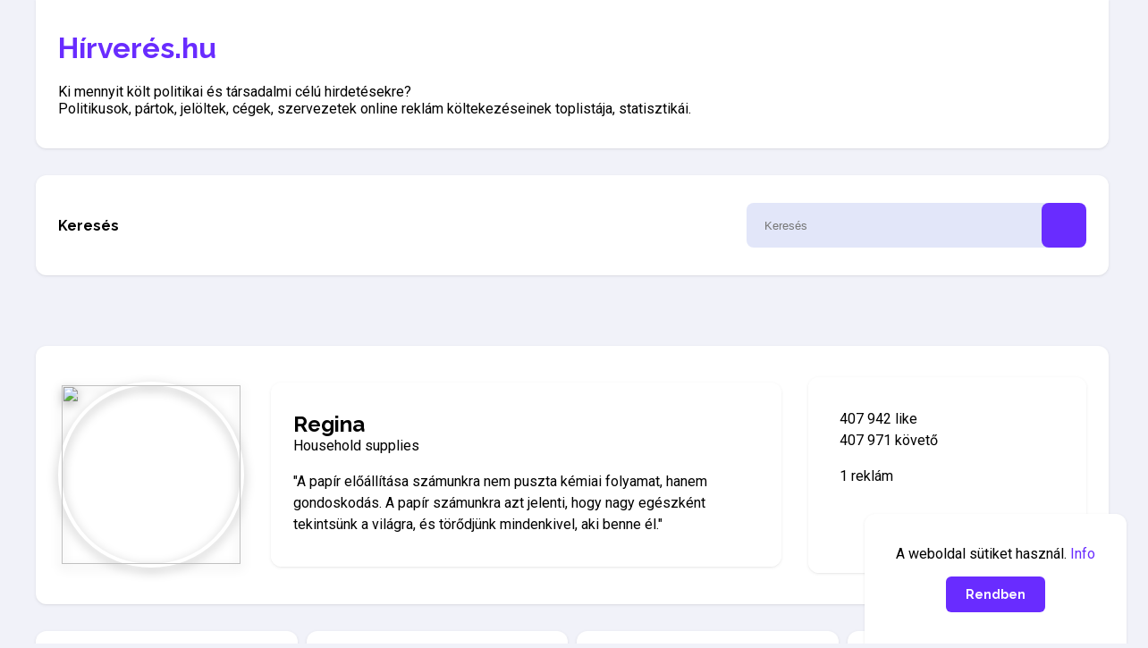

--- FILE ---
content_type: text/html; charset=UTF-8
request_url: https://hirveres.hu/page/details/102221389025431
body_size: 8347
content:
<!DOCTYPE html>
<html lang="en">
<head>
    <meta charset="UTF-8">
    <title>Hírverés.hu | Regina online hirdetéseinek statisztikája</title>
    <meta property="og:title" content="Hírverés.hu | Regina online hirdetéseinek statisztikája" />

    
    <meta name="viewport" content="width=device-width, user-scalable=no">
    <meta name="facebook-domain-verification" content="0yrvlb0tab1z9m46bn599n60f3ynjj" />

            <meta name="description" content="Mennyit költ 'Regina' Facebook, Instagram, Google és YouTube reklámokra?">
        <meta property="og:description" content="Mennyi pénzt költ 'Regina' politikai és társadalmi célú Facebook, Instagram, Google és YouTube reklámokra?">
        <meta property="og:image" content="https://hirveres.hu/createimage/generate?s=og10.jpg&t=Regina&pid=102221389025431&ee=4" />
            <meta property="og:type" content="website" />
        <meta property="og:url" content="https://hirveres.hu/page/details/102221389025431" />
        <meta property="fb:app_id" content="197007309143608" />
 
    
    <!-- Favicon -->
    <link rel="apple-touch-icon" sizes="180x180" href="/img/favicon/apple-touch-icon.png">
    <link rel="icon" type="image/png" sizes="32x32" href="/img/favicon/favicon-32x32.png">
    <link rel="icon" type="image/png" sizes="16x16" href="/img/favicon/favicon-16x16.png">
    <link rel="manifest" href="/img/favicon/site.webmanifest">
    <link rel="mask-icon" href="/img/favicon/safari-pinned-tab.svg" color="#ff6b19">
    <link rel="shortcut icon" href="/img/favicon/favicon.ico">
    <meta name="msapplication-TileColor" content="#ffffff">
    <meta name="msapplication-config" content="/img/favicon/browserconfig.xml">
    <meta name="theme-color" content="#ffffff">
    
    <!-- JS -->
    <script src="https://ajax.googleapis.com/ajax/libs/jquery/3.6.0/jquery.min.js"></script>
    <script src="https://ajax.googleapis.com/ajax/libs/jqueryui/1.12.1/jquery-ui.min.js"></script>

    <!-- CSS -->
    <link rel="stylesheet" href="https://ajax.googleapis.com/ajax/libs/jqueryui/1.12.1/themes/smoothness/jquery-ui.css">
    <link href="/css/style.css?t=1769899283" rel="stylesheet">
    <link href="/fontawesome/css/all.min.css" rel="stylesheet">
    <link rel="preconnect" href="https://fonts.googleapis.com">
    <link rel="preconnect" href="https://fonts.gstatic.com" crossorigin>
    <link href="https://fonts.googleapis.com/css2?family=Raleway:wght@700&family=Roboto:wght@400;700&display=swap" rel="stylesheet">
    
    <script data-ad-client="ca-pub-1215461615314692" async src="https://pagead2.googlesyndication.com/pagead/js/adsbygoogle.js"></script>
    
    <!-- Global site tag (gtag.js) - Google Analytics -->
    <script async src="https://www.googletagmanager.com/gtag/js?id=G-ZL20X1RJJ5"></script>
    <script>
      window.dataLayer = window.dataLayer || [];
      function gtag(){dataLayer.push(arguments);}
      gtag('js', new Date());

      gtag('config', 'G-ZL20X1RJJ5');
    </script>
    
    <script>
        function setCookie(cname, cvalue, exdays) {
            const d = new Date();
            d.setTime(d.getTime() + (exdays * 24 * 60 * 60 * 1000));
            let expires = "expires="+d.toUTCString();
            document.cookie = cname + "=" + cvalue + ";" + expires + ";path=/";
        }
        function getCookie(cname) {
            let name = cname + "=";
            let ca = document.cookie.split(';');
            for(let i = 0; i < ca.length; i++) {
              let c = ca[i];
              while (c.charAt(0) == ' ') {
                c = c.substring(1);
              }
              if (c.indexOf(name) == 0) {
                return c.substring(name.length, c.length);
              }
            }
            return "";
        }
    </script>
</head>
<body>
    <div id="fb-root"></div>
    <script async defer crossorigin="anonymous" src="https://connect.facebook.net/hu_HU/sdk.js#xfbml=1&version=v12.0&appId=197007309143608&autoLogAppEvents=1" nonce="FEgAnu7o"></script>
        <script>
        function acceptCookies(){
            setCookie('cookiesAccepted', '1', 60);
            document.getElementById('cookiePrompt').style.transform = 'translate(0, 100%)';
            //$('.cookiePrompt').css('transform', 'translate(0, 100%)')
        }
        
        function toggleCookieInfo(){
            var cookieInfo = document.getElementById('cookieInfo');
            cookieInfo.classList.toggle('show');
        }
    </script>
    <div class="cookiePrompt" id="cookiePrompt">
        <p class="mt0">A weboldal sütiket használ. <a class="info" onclick="toggleCookieInfo();">Info</a></p>
        <button onclick="acceptCookies();" class="button">Rendben</button>
    </div>
    <div class="cookieInfo" id="cookieInfo">
        <div class="contentContainer">
        <div class="crd">
            <div>
            <h3>Cookie (süti)</h3>
            <p>A Szolgáltató a Weblapján "cookie"-kat (sütiket) használ, melyek célja, hogy teljesebb körű szolgáltatást nyújtson látogatóinak részére. A testreszabott kiszolgálás és a kényelmi funkciók érdekében böngésző cookie tárolja törlésig a megtekintett oldalakat, a legutolsó oldalra lépés időpontját, a süti (popup) felugró ablak bezárását. A böngésző cookie alkalmazása a böngésző megfelelő beállításainak kiválasztásával visszautasítható, ebben az esetben azonban a Felhasználó nem fogja tudni ezt a kényelmi funkciót használni.</p>
            <h3>Webanalitikai és hirdetés-kiszolgáló külső társaságok</h3>
            <p>1. A Szolgáltató a Weblap működéséhez külső webanalitikai és hirdetés-kiszolgáló társaságokat vesz igénybe, amelyek a Szolgáltatótól függetlenül végzik tevékenységüket. 2. A Szolgáltató a Google Inc. Google Analytics és Google Adwords szolgáltatását használja. A Google Inc. cookie-kat és web beacont (web jelző) használ információgyűjtés céljából, valamint annak érdekében, hogy segítse a Weblap használatának elemzését. A cookie által tárolt információkat (beleértve a Felhasználó IPcímét) a Google Inc. egyesült államokbeli szerverein tárolja. A Google Inc. átadhatja a gyűjtött információkat harmadik felek részére, amennyiben ezt törvény írja elő, vagy az adott harmadik felek a Google Inc. megbízásából feldolgozzák az információkat. A Google Inc. a Google Adwords remarketing keretében olyan, a látogatókat nyomon követő cookie-kat helyez el a Felhasználók készülékén, amelyek a látogatók online magatartását figyelik, és amelyek alapján a Google Inc. a felhasználói magatartáson, érdeklődési körön alapuló reklámot tesz számukra elérhetővé más weboldalakon. A nyomon követő cookie lehetővé teszi a Google Inc. számára a Felhasználó azonosítását egyéb weboldalakon is. A Google Inc. „Adatvédelmi irányelvei” <a href="https://www.google.hu/intl/hu/policies/privacy/" target="_blank">ITT</a> érhető el. A Google Inc. weboldalán a Google Inc. adatokkal kapcsolatos tevékenységéről és a cookie-k letiltásáról, a hirdetések személyre szabásáról további hasznos információk találhatóak <a href="https://policies.google.com/technologies/cookies?hl=hu-HU" target="_blank">ITT</a>. A web beacon visszautasítására nincs lehetőség.</p>
            <button class="button" onclick="toggleCookieInfo();">Bezár</button>
            </div>
        </div>
        </div>
    </div>
        <div class="flex justifyCenter alignCenter">
        <div class="contentContainer">
            <header class="crd">
                <h1 class="mt0"><a href="/">Hírverés.hu</a></h1>
                <p class="mb0">Ki mennyit költ politikai és társadalmi célú hirdetésekre?<br>Politikusok, pártok, jelöltek, cégek, szervezetek online reklám költekezéseinek toplistája, statisztikái.</p>
                            </header>
            
                <div class="crd searchBar">
                    <h4 class="flex1 nowrap">Keresés</h4>

                    <div class="search compare flex mobileRowFlex fullwidth justifyEnd alignCenter">
                        <input type="search" autocomplete="off" placeholder="Keresés">
                        <button><i class="far fa-search"></i></button>
                    </div>
            </div>
        </div>
        
        <script>
            $(document).ready(function(){
                var p1 = '1';
                var p2 = '';
                $( ".search.compare input" ).autocomplete({
                   source: function( request, response ) {
                       $.post('/page/compareAjax', {search: request.term}, function(data){
                            response( jQuery.parseJSON(data) );
                        });
                    },
                    minLength: 4,
                    select: function( event, ui ) {
                        //console.log(ui.item.label);
                        //console.log(ui.item.value);
                        p2 = ui.item.value;
                        if(p1 > p2){
                            p2 = p1;
                            p1 = ui.item.value;
                        }
                        //console.log('/page/details/'+p2);
                        window.location.href = '/page/details/'+p2;

                        return false;
                    }
                });
            });
        </script>
    </div>
    
    <!-- Header alatt -->
    <div class="fullwidth flex justifyCenter alignCenter mb30">
        <div class="contentContainer">
            <ins class="adsbygoogle"
                 style="display:block"
                 data-ad-client="ca-pub-1215461615314692"
                 data-ad-slot="1226797748"
                 data-ad-format="auto"
                 data-full-width-responsive="true"></ins>
            <script>
                 (adsbygoogle = window.adsbygoogle || []).push({});
            </script>
        </div>
    </div>
    <br>
<script type="text/javascript" src="https://www.gstatic.com/charts/loader.js"></script>

<div class="flex justifyCenter alignCenter">
    <div class="contentContainer">
                <div class="crd detailsHeader alignCenter" style="background-image: url(https://scontent-vie1-1.xx.fbcdn.net/v/t39.30808-6/316258304_193292343251668_4755998032135629195_n.png?_nc_cat=104&ccb=1-7&_nc_sid=dc4938&_nc_ohc=ZZHHCnosUhgQ7kNvgHcCsf_&_nc_ht=scontent-vie1-1.xx&edm=AJdBtusEAAAA&oh=00_AYBKBbebvwRezyObM8nia0Y1LsS4m3lHqB1E_DeRDU8tYw&oe=66E0126C);">
            <img class="profilePic2" src="https://graph.facebook.com/102221389025431/picture?type=large" />
            <div class="backdrop flex2 mobileFullwidth">
                <h2 class="margin0">Regina</h2>
                
                                                                
                <p>Household supplies</p>
                <p title="Leírás">"A papír előállítása számunkra nem puszta kémiai folyamat, hanem gondoskodás. A papír számunkra azt jelenti, hogy nagy egészként tekintsünk a világra, és törődjünk mindenkivel, aki benne él."</p>
                                <div class="flex justifyEnd externalLinks mobileRowFlex">
                    <a href="https://www.facebook.com/102221389025431" target="_blank" title="Facebook oldal" class="mr10"><i class="fab fa-facebook-square"></i></a>
                                        <a href="https://www.regina.eu/hu/" target="_blank" title="Weboldal"><i class="far fa-globe-europe"></i></a>
                                    </div>
            </div>
            <div class="backdrop flex1 flex flexColumn justifyCenter mobileFullwidth">
                <p>
                    <span title="Lájkok száma"><i class="fal fa-thumbs-up mr10"></i> 407 942 like</span><br>
                    <span title="Követők száma"><i class="fal fa-comment-alt-check mr10"></i> 407 971 követő</span>
                </p>
                
                
                                    <p title="Hirdetések száma"><i class="fal fa-ad mr10"></i> 1 reklám</p>
                    <h2 class="margin0 grandTotal">22 987 Ft</h2>
                            </div>
        </div>
        
        <div class="crdFlex1Container shortinfoCards">
            <div class="crd flex1 flexColumn">
                <h4>Reklámonkét átlagosan:</h4>
                                <p class="mb0 mt10">22 987 Ft / reklám</p>
            </div>
            <div class="crd flex1 flexColumn">
                <h4 title="2019-04-19 óta">Napi átlag:</h4>
                <p class="mb0 mt10">9 Ft / nap</p>
            </div>
                        <div class="crd flex1 flexColumn">
                <h4>Lájkonként elköltött összeg:</h4>
                <p class="mb0 mt10">0 Ft / like</p>
            </div>
                                    <div class="crd flex1 flexColumn">
                <h4>Követőnként elköltött összeg:</h4>
                <p class="mb0 mt10">0 Ft / követő</p>
            </div>
                
        </div>
        
        <h3>Helyezés a toplistákon:</h3>
        <div class="crdFlex1Container shortinfoCards">
            <div class="crd flex1 flexColumn">
                <h4>Összesített:</h4>
                                <p class="mb0 mt10"><a href="/lists/lifelong/92">#4576</a></p>
            </div>
            <div class="crd flex1 flexColumn">
                <h4>Lájkonként elköltött összeg:</h4>
                                <p class="mb0 mt10"><a href="/lists/spent_per_fan/79">#3934</a></p>
            </div>
            <div class="crd flex1 flexColumn">
                <h4>Követőnként elköltött összeg:</h4>
                                <p class="mb0 mt10"><a href="/lists/spent_per_follower/82">#4095</a></p>
            </div>
            <div class="crd flex1 flexColumn">
                <h4>Az elmúlt 30 nap:</h4>
                                <p class="mb0 mt10">-</p>
            </div>
        </div>
        
        <div class="crd">
            <div>
                <p class="margin0">
                    Címkék: 
                    <a href="/search/tag/Household+supplies">Household supplies</a>
                </p>
            </div>
        </div>
        
        <h3>Hirdetéseit fizeti:</h3>
                <div class="crdFlex1Container">
                        <div class="crd flex1 alignCenter">
                <div>
                    <a href="/search/disclaimer/These+ads+ran+without+a+disclaimer"><i class="far fa-exclamation-triangle"></i> Megjelölés nélkül</a> 
                    <h4 class="margin0 mt10">22 987 Ft</h4>
                </div>
            </div>
                    </div>
        
        
        
                
        <script type="text/javascript">
            google.charts.load('current', {'packages':['corechart']});
            google.charts.setOnLoadCallback(drawChart);
            
            function drawChart() {
                                                    }
        </script>
        
        <div class="flex spaceBetween disclaimers crdFlex1Container" id="charts">
                                            </div>
                
        <div class="crd">
            <h4 class="flex1 nowrap">Összehasonlítás másik oldallal</h4>
            
            <div class="compare flex mobileRowFlex fullwidth justifyEnd alignCenter">
                <input type="search" autocomplete="off" placeholder="Keresés">
                <button><i class="far fa-search"></i></button>
            </div>
        </div>
                <div class="crd">
            <div class="fullwidth">
                <div class="updated">
                    <i class="far fa-sync-alt"></i>
                    <span class="tooltip">Frissítve: 2021-10-03</span>
                </div>
                <h4 class="margin0"><i class="fab fa-facebook" title="Facebook"></i> / <i class="fab fa-instagram" title="Instagram"></i> - Napi bontás</h4>
                                <br><p>Nincs adat</p>
                            </div>
        </div>
        
                
                
        <div class="crd flexColumn">
            <div>
                <h4><i class="fab fa-facebook" title="Facebook"></i> / <i class="fab fa-instagram" title="Instagram"></i> - Megyénként - Összesen</h4>

                <script type="text/javascript">
                    google.charts.load('current', {
                      'packages':['geochart'],
                    });
                    google.charts.setOnLoadCallback(drawRegionsMap);

                    function drawRegionsMap() {
                        var data = google.visualization.arrayToDataTable([
                            ['Megye', 'Elköltött összeg'],
                                                    ]);

                        var options = {
                            region: 'HU', // Africa
                            colorAxis: {colors: ['#f2f2f2', '#692cff', '#200e4e']},
                            backgroundColor: '#ffffff',
                            datalessRegionColor: '#ffffff',
                            defaultColor: '#ffffff',
                            resolution: "provinces"
                        };

                      var chart = new google.visualization.GeoChart(document.getElementById('regions_div'));

                      chart.draw(data, options);
                    }
                </script>
                <div id="regions_div" style="width: 100%; height: 500px;"></div>
                <br>
                <div class="tableContainer">
                <table>
                    <thead>
                        <tr>
                            <th>Megye</th>
                            <th>Elköltött összeg</th>
                            <th title="Költségvetés arány">%</th>
                        </tr>
                    </thead>
                    <tbody>
                                            </tbody>
                </table>
                </div>
            </div>
        </div>
        
        <div class="crd news">
    <div class="fullwidth">
        <div class="">
            <h2 class="mr10">Friss hírek</h2>
                                                <div class="flex cikk">
                <a href="https://telex.hu/belfold/2026/01/04/lajkbajnoksag-129" target="_blank">
                                        <img src="" onerror="this.src='https://assets.telex.hu/images/20260102/1767360111-temp-oiobcj7mvhgp8PFBohp_cimlap-normal.jpg';" />
                                    </a>
                <div class="flex1">
                    <h3>Orbán Viktor nem csak a szaloncukrot vesztette el karácsonykor</h3>
                    <p>A Lájkbajnokság decemberi versenyét is csúnyán elbukta, miközben Magyar Péter megint rekordot döntött. Úgy tűnik, bármekkora hangerővel harsogja a Fidesz, hogy a Tisza a lélegzetvételt, a gravitációt és az adófizetést is megadóztatná, a Facebook népe inkább a Szőlő utcai botrányon háborodik fel. De vajon melyik magántőkealapban lehet az az eltűnt szaloncukor?</p>
                    <a href="https://telex.hu/belfold/2026/01/04/lajkbajnoksag-129" target="_blank" class="button">Tovább</a>
                </div>
            </div>
                                                <div class="flex cikk">
                <a href="https://telex.hu/belfold/2025/12/03/lajkbajnoksag-128" target="_blank">
                                        <img src="" onerror="this.src='https://assets.telex.hu/images/20251202/1764701563-temp-cdg6bqg2shj07GknHla_cimlap-normal.jpg';" />
                                    </a>
                <div class="flex1">
                    <h3>Csapágyasra hajtja a Fidesz a Facebookot, de nem sokat ér el vele</h3>
                    <p>A facebookos hirdetések megszűnése párhuzamos univerzumokat nyitott, és digitális polgári Netflixet teremtett a magyar politikában, de a Lájkbajnokság Philosoraptortól az einsteini gravitációs idődilatációig mindent bevet, hogy követni tudja az eseményeket. Legyen-e ByeAlex után drograzzia Deutsch Tamásnál is, ez itt a kérdés.</p>
                    <a href="https://telex.hu/belfold/2025/12/03/lajkbajnoksag-128" target="_blank" class="button">Tovább</a>
                </div>
            </div>
                                                <div class="flex cikk">
                <a href="https://telex.hu/belfold/2025/11/05/lajkbajnoksag-oktober-posztcunami-posttruth" target="_blank">
                                        <img src="" onerror="this.src='https://assets.telex.hu/images/20251104/1762254479-temp-43vhbb9vns2p7eLFKEk_cimlap-normal.jpg';" />
                                    </a>
                <div class="flex1">
                    <h3>Orbán Balázs elszabadult</h3>
                    <p>Október eleje óta nem lehet hirdetni a Facebookon, azóta a fideszes politikusok posztolnak éjjel, posztolnak nappal, posztolnak minden hullámhosszon. Hogy ez mire elég? Lájkbajnokság a valóságon túl.</p>
                    <a href="https://telex.hu/belfold/2025/11/05/lajkbajnoksag-oktober-posztcunami-posttruth" target="_blank" class="button">Tovább</a>
                </div>
            </div>
                                                    <div class="moreNews fullwidth" id="moreNews">
                        <div class="flex cikk">
                <a href="https://telex.hu/belfold/2025/10/03/lajkbajnoksag-126" target="_blank">
                                        <img src="" onerror="this.src='https://assets.telex.hu/images/20251003/1759477995-temp-f0tvtl6pebup2hKKeAH_cimlap-normal.jpg';" />
                                    </a>
                <div class="flex1">
                    <h3>Vesztes csatával és egymilliárd forint elégetésével int búcsút a Fidesz a Lájkbajnokság doppingkorszakának</h3>
                    <p>Csak nem akar beindulni az a fránya digitális honfoglalás. Magyar Péter továbbra is uralkodik a Facebookon, és nagy kérdés, hogy mihez kezd a fideszes propaganda, ha már azzal sem tud a nyomába eredni, hogy a világ minden pénzét hirdetésekbe önti.</p>
                    <a href="https://telex.hu/belfold/2025/10/03/lajkbajnoksag-126" target="_blank" class="button">Tovább</a>
                </div>
            </div>
                                                <div class="flex cikk">
                <a href="https://telex.hu/belfold/2025/09/04/lajkbajnoksag-125" target="_blank">
                                        <img src="" onerror="this.src='https://assets.telex.hu/images/20250903/1756890086-temp-kheddE_cimlap-normal.jpg';" />
                                    </a>
                <div class="flex1">
                    <h3>Masírozik az online békemenet a harcosok klubja digitális polgári kör edzőtáborába, de mindhiába</h3>
                    <p>A Tisza a nagyobb digitális blöff, vagy a Fidesz online forradalma? Menczer Tamás lemarad a Menczer Tamás-hasonmásversenyben, Takács Péter Michelle Obamától kölcsönöz, a Megafon kezét elengedik, Hadházy nagyot megy a Tour de Hatvanpusztán, de Magyar Péter uralkodását semmi sem fenyegeti a Facebookon. Lájkbajnokság, augusztus.</p>
                    <a href="https://telex.hu/belfold/2025/09/04/lajkbajnoksag-125" target="_blank" class="button">Tovább</a>
                </div>
            </div>
                                                <div class="flex cikk">
                <a href="https://telex.hu/belfold/2025/08/04/lajkbajnoksag-124-sharekiralynok-es-lajkkiralyok" target="_blank">
                                        <img src="" onerror="this.src='https://assets.telex.hu/images/20250804/1754306395-temp-nhkEpg_cimlap-normal.jpg';" />
                                    </a>
                <div class="flex1">
                    <h3>Lájkbajnokság: leköptek egy tiszást, és ez ellen 245 millió propagandaforint se ért semmit</h3>
                    <p>Júliusban egy dolog mozgatta meg igazán a facebookozó magyarokat, a mezőtúri vállalkozó konfliktusa az országjáró tiszásokkal Abádszalókon. A share-királynő Szabó Tímea, de még mindig Magyar Péter a lájkkirály, hiába hirdették tízmilliókból Orbán Viktor posztjait.</p>
                    <a href="https://telex.hu/belfold/2025/08/04/lajkbajnoksag-124-sharekiralynok-es-lajkkiralyok" target="_blank" class="button">Tovább</a>
                </div>
            </div>
                            </div>
                        <div class="textCenter">
                <span id="moreNewsButton" onclick="showMoreNews(); return false;">Még több cikk <i class="far fa-arrow-down"></i></span>
            </div>
                                </div>
    </div>
</div>
<script>
    function showMoreNews(){
        document.getElementById('moreNews').style.display = 'block';
        document.getElementById('moreNewsButton').style.display = 'none';
        return false;
    }
</script>
        
    </div>
</div>

<script>
    var p1 = '102221389025431';
    var p2 = '';
    $( ".compare input" ).autocomplete({
       source: function( request, response ) {
           $.post('/page/compareAjax', {search: request.term}, function(data){
                response( jQuery.parseJSON(data) );
            });
        },
        minLength: 4,
        select: function( event, ui ) {
            console.log(ui.item.label);
            console.log(ui.item.value);
            p2 = ui.item.value;
            if(p1 > p2){
                p2 = p1;
                p1 = ui.item.value;
            }
            
            window.location.href = '/page/compare/'+p1+'/'+p2;
            
            return false;
        }
    });
    
</script>

    <footer class="footer flex justifyCenter alignCenter">
        <div class="contentContainer">
            <div class="crd">
                <div class="textCenter">
                    <p>A <a href="https://www.facebook.com/ads/library/?active_status=all&ad_type=political_and_issue_ads&country=HU&media_type=all" target="_blank" title="Facebook Ad Library">Facebook</a> és a <a href="https://transparencyreport.google.com/political-ads/region/HU" target="_blank" title="Google Transparency Report">Google</a> által közzétett nyilválos jelentések alapján.</p>
                    <p>Csak a hirdetők vagy a platformok által "politikai" vagy "társadalmi" jellegűnek jelölt hirdetések szerepelnek a statisztikában. Előfordulhat hogy tényleges értékek az itt feltűntetetteknél még magasabbak, ha vannak olyan hirdetések amelyek nem akadnak fent a platformok szűrőin, nem kategorizálták őket politikai/társadalmi célúnak.</p>
                    <p>Online portáloknak közvetlen fizetett hirdetések nem szerepelnek. Offline (pl plakát, újság...) hirdetések nem szerepelnek.</p>
                    <p class="mb0">Kapcsolat: <a data-p1="admin" data-p2="hirveres.hu"></a></p>
                </div>
            </div>
        </div>
    </footer>
<script>
    document.querySelectorAll('a[href^="#"]').forEach(anchor => {
        anchor.addEventListener('click', function (e) {
            e.preventDefault();

            document.querySelector(this.getAttribute('href')).scrollIntoView({
                behavior: 'smooth'
            });
        });
    });
    var elements = document.querySelectorAll('a[data-p1]');
    for(var i = 0; i < elements.length; i++) {
        //console.log(elements[i]);
        var p11 = elements[i].getAttribute('data-p1');
        var p22 = elements[i].getAttribute('data-p2');
        var email2 = p11 + '@' + p22;
        elements[i].setAttribute('href', 'mailto:'+email2);
        elements[i].innerHTML = email2;
    };
</script>
</body>
</html>


--- FILE ---
content_type: text/html; charset=utf-8
request_url: https://www.google.com/recaptcha/api2/aframe
body_size: 267
content:
<!DOCTYPE HTML><html><head><meta http-equiv="content-type" content="text/html; charset=UTF-8"></head><body><script nonce="mOgyWLAx4s6lvRIZwps5YA">/** Anti-fraud and anti-abuse applications only. See google.com/recaptcha */ try{var clients={'sodar':'https://pagead2.googlesyndication.com/pagead/sodar?'};window.addEventListener("message",function(a){try{if(a.source===window.parent){var b=JSON.parse(a.data);var c=clients[b['id']];if(c){var d=document.createElement('img');d.src=c+b['params']+'&rc='+(localStorage.getItem("rc::a")?sessionStorage.getItem("rc::b"):"");window.document.body.appendChild(d);sessionStorage.setItem("rc::e",parseInt(sessionStorage.getItem("rc::e")||0)+1);localStorage.setItem("rc::h",'1769899287078');}}}catch(b){}});window.parent.postMessage("_grecaptcha_ready", "*");}catch(b){}</script></body></html>

--- FILE ---
content_type: text/css
request_url: https://hirveres.hu/css/style.css?t=1769899283
body_size: 11164
content:
:root{
    --color1: #692cff;
    --color2: #f68e56;
    --gray1: #f1f2f9;
    --gray2: #dadce8;
    --gray3: #a19fc0;
    --borderRadius: 6px;
    --boxShadow1: 0 1px 1px 0 rgb(66 66 66 / 5%), 0 1px 3px 1px rgb(66 66 66 / 5%);
}
body{
    margin: 0;
    padding: 0;
    height: 100vh;
    font-family: sans-serif;
    font-family: 'Roboto', sans-serif;
    background-color: var(--gray1);
}
h1,h2,h3,h4,h5,th{
    font-family: 'Raleway', sans-serif;
}
p:empty{
    margin: 0;
}
.contentContainer{
    width: 1200px;
    max-width: 95%;
}
.contentContainer.fullwidth{
    max-width: 100%;
}
.flex{
    display: flex;
}
.flex1{
    flex: 1;
}
.flex2{
    flex: 2;
}
.justifyCenter{
    justify-content: center;
}
.justifyStart{
    justify-content: flex-start;
}
.justifyEnd{
    justify-content: flex-end;
}
.alignCenter{
    align-items: center;
}
.flexColumn{
    flex-direction: column;
}
.spaceBetween{
    justify-content: space-between;
}
.flexWrap{
    flex-wrap: wrap;
}
.crd{
    background-color: #fff;
    border-radius: 12px;
    padding: 35px 25px;
    width: 100%;
    box-sizing: border-box;
    margin-bottom: 30px;
    box-shadow: var(--boxShadow1);
    display: flex;
    justify-content: space-between;
    position: relative;
}
.crd table{
    width: 100%;
}
.crd.double{
    width: calc((100% / 3 - 20px) * 2 + 30px);
}
.crd.simple{
    width: calc((100% / 3) - 20px);
}
.crd h2, .crd p{
    margin-top: 0;
}
header.crd{
    border-top-left-radius: 0;
    border-top-right-radius: 0;
    flex-direction: column;
}
footer .crd{
    border-bottom-left-radius: 0;
    border-bottom-right-radius: 0;
    flex-direction: column;
    margin-bottom: 0;
}
.updated{
    position: absolute;
    top: 35px;
    right: 25px;
    margin: 0;
    font-weight: normal;
}
.updated .tooltip{
    visibility: hidden;
    background-color: black;
    color: #fff;
    text-align: center;
    border-radius: 6px;
    padding: 5px 10px;
    position: absolute;
    z-index: 1;
    top: 140%;
    left: 50%;
    transform: translate(-50%, 0);
    white-space: nowrap;
    font-size: .8em;
    cursor: default;
}
.updated:hover .tooltip{
    display: block;
    visibility: visible;
}
.updated .tooltip:after{
    content: "";
    position: absolute;
    bottom: 100%;
    left: 50%;
    margin-left: -5px;
    border-width: 5px;
    border-style: solid;
    border-color: transparent transparent black transparent;
}
table td p{
    max-width: 300px;
    white-space: nowrap;
    overflow: hidden;
    text-overflow: ellipsis;
    margin: 0;
}
table th{
    padding: 10px
}
table td{
    padding: 10px;
}
table tr{
    transition: background-color 200ms;
}
table tr:nth-child(even){
    background-color: var(--gray1);
}
table tbody tr:hover{
    background-color: var(--gray2);
}
.textLeft{
    text-align: left;
}
.textCenter{
    text-align: center;
}
.textRight{
    text-align: right;
}
.profilePic{
    display: block;
    border-radius: 500px;
    height: 200px;
    width: 200px;
    
    margin-top: -100px;
    filter: drop-shadow(0px 4px 6px rgba(0,0,0,.3));
    margin-bottom: 20px;
}
.profilePic2{
    display: block;
    border-radius: 500px;
    height: 200px;
    width: 200px;
    filter: drop-shadow(0px 4px 6px rgba(0,0,0,.3));
    border: 4px solid #fff;
}
.detailsMain{
    margin-top: 75px;
}
.fullwidth{
    width: 100%;
}
.crd.flexColumn h3, 
.crd.flexColumn h4{
    margin: 0;
}
a{
    text-decoration: none;
    color: var(--color1);
}
a:hover{
    text-decoration: underline;
}
.exp{
    font-size: 12px;
    color: red;
    font-weight: normal;
}
.margin0{
    margin: 0;
}
.mr10{
    margin-right: 10px !important;
}
.ml10{
    margin-left: 10px !important;
}
.mt0{
    margin-top: 0 !important;
}
.mt10{
    margin-top: 10px !important;
}
.mb0{
    margin-bottom: 0;
}
.mb10{
    margin-bottom: 10px;
}
.mb30{
    margin-bottom: 30px;
}
.reviewBox{
    position: fixed;
    top: 10px;
    right: 10px;
    border: 1px dashed red;
    padding: 10px;
    background-color: #fff;
    width: 300px;
}
.api{
    color: orange;
    font-weight: bold;
}
tr.total{
    font-weight: bold;
}
tr.total td{
    padding-top: 10px;
}
i.fa-youtube{
    color:#f00;
}
i.fa-facebook{
    color: #2d88ff;
}
i.fa-instagram{
    color: #E1306C;
}
i.fa-google{
    color: #4285f4;
}
.footer{
    font-size: .8em;
}
.compare input{
    background-color: #e2e6f9;
    border: 0;
    padding-left: 20px;
    height: 50px;
    border-top-left-radius: 8px;
    border-bottom-left-radius: 8px;
    width: 350px;
    margin-right: -20px;
    outline: 0;
}
.compare button{
    background-color: var(--color1);
    border: 0;
    color: #fff;
    width: 50px;
    height: 50px;
    display: flex;
    justify-content: center;
    align-items: center;
    border-radius: 8px;
}
.ui-autocomplete-loading {
    /*background: white url("images/ui-anim_basic_16x16.gif") right center no-repeat;*/
}
body .ui-widget{
    font-family: 'Roboto', sans-serif;
    font-size: 1em;
}
.button{
    height: 40px;
    line-height: 40px;
    padding: 0 22px;
    background-color: var(--color1);
    border-radius: var(--borderRadius);
    color: #fff;
    display: inline-block;
    font-size: 14px;
    border: 0;
    cursor: pointer;
    text-decoration: none;
    outline: 0;
    font-weight: bold;
    font-family: 'Raleway', sans-serif;
}
.button:hover{
    text-decoration: none;
}
.button.light{
    background-color: var(--gray1);
    color: #000;
}
.button.square{
    width: 40px;
    padding: 0;
    display: flex;
    align-items: center;
    justify-content: center;
    line-height: 39px;
}
.button:not(.square) i{
    margin-right: 5px;
}
.button[disabled],
.button.disabled{
    background-color: #dadce8;
    color: #a19fc0;
    cursor: default;
}
span.button{
    cursor: default;
}
.detailsHeader{
    background-size: 100%;
    background-position: center;
}
.detailsHeader .backdrop{
    background-color: rgba(0,0,0,.9);
    background-color: rgba(255,255,255,.9);
    /*color: #fff;*/
    border-radius: 12px;
    padding: 35px 25px;
    margin-left: 30px;
    box-shadow: var(--boxShadow1);
    line-height: 1.5em;
    position: relative;
}
.crdFlex1Container{
    display: flex;
}
.crdFlex1Container .crd{
    margin-left: 5px;
    margin-right: 5px;
}
.crdFlex1Container .crd:first-of-type{
    margin-left: 0;
}
.crdFlex1Container .crd:last-of-type{
    margin-right: 0;
}


.shortinfoCards{
    text-align: center;
}
.shortinfoCards h4{
    font-weight: normal;
    font-size: .9em;
    font-family: 'Roboto', sans-serif;
}
.shortinfoCards p{
    font-weight: bold;
    font-size: 1.2em;
}
.grandTotal{
    font-size: 2em;
    text-align: center;
    border-top: 1px solid #fff;
    padding-top: 20px;
    font-family: 'Roboto', sans-serif;
}
.cookiePrompt{
    position: fixed;
    bottom: 0;
    display: flex;
    flex-direction: column;
    justify-content: space-between;
    align-items: center;
    margin: 0 auto;
    max-width: 90%;
    background-color: #fff;
    z-index: 99;
    border-radius: 12px;
    border-bottom-left-radius: 0;
    border-bottom-right-radius: 0;
    padding: 35px;
    right: 20px;
    transform: translate(0, 0);
    transition: transform 400ms;
    box-shadow: var(--boxShadow1);
    box-sizing: border-box;
}
.cookieInfo{
    display: none;
    justify-content: center;
    align-items: center;
    background-color: rgba(0,0,0,0.2);
    backdrop-filter: blur(5px);
    width: 100%;
    height: 100vh;
    z-index: 999;
    position: fixed;
    top: 0;
    left: 0;
}
.cookieInfo.show{
    display: flex;
}
.cookieInfo .crd{
    box-sizing: border-box;
    max-width: 100%;
    max-height: 80vh;
    margin: 0;
    justify-content: flex-start;
}
.cookieInfo .crd div{
    overflow-y: scroll;
}
.news img{
    width: 300px;
    max-width: 100%;
    margin-right: 20px;
    border-radius: 12px;
    box-shadow: var(--boxShadow1);
    display: block;
    box-sizing: border-box;
}
.cikk{
    margin-bottom: 40px;
}
.cikk:last-of-type{
    margin-bottom: 0;
}
.nowrap{
    white-space: nowrap;
}
.tableContainer{
    width: 100%;
}
.externalLinks{
    font-size: 1.4em;
    position: absolute;
    top: 35px;
    right: 25px;
}
.externalLinks a{
    color: #222;
}
.externalLinks a:hover{
    color: var(--color1);
}
.backdrop.flex2 p:last-of-type{
    margin-bottom: 0;
}
.moreNews{
    display: none;
}
#moreNewsButton{
    cursor: pointer;
    color: var(--color1);
}
.backdrop.flex2 h2{
    max-width: 90%;
}
.ev_i .crd{
    flex: 1;
    padding-top: 0;
    padding-left: 0;
    padding-right: 0;
    overflow: hidden;
    margin-right: 15px;
    margin-bottom: 0;
}
.ev_i .crd:last-of-type{
    margin-right: 0;
}
.ev_i_profilePic{
    width: 100%;
    
}
.ev_i h3{
    margin-top: 25px !important;
    font-size: 16px;
    margin-bottom: 16px !important;
}
[data-ad-status=unfilled]{
    display: none !important;
}
.crd.searchBar{
    padding: 25px;
}
@supports (-webkit-backdrop-filter: none) or (backdrop-filter: none) {
    .detailsHeader .backdrop{
        background-color: rgba(255,255,255,0.7);
        backdrop-filter: brightness(.2) blur(10px);
        backdrop-filter: brightness(4) blur(20px);
        backdrop-filter: brightness(2) blur(10px);
    }
}

@media screen and (max-width: 1000px){
    body{
        max-width: 100vw;
        overflow-x: hidden;
    }
    .crd, .crd.double, .crd.simple{
        width: 100%;
    }
    .crd, .flex{
        flex-direction: column;
        justify-content: center;
        align-items: center;
    }
    .detailsHeader .backdrop{
        margin-left: 0;
    }
    .detailsHeader .backdrop.flex2{
        margin-top: 20px;
        margin-bottom: 20px;
    }
    .detailsHeader {
        background-size: cover;
    }
    .crdFlex1Container{
        flex-direction: column;
    }
    .crdFlex1Container .crd{
        margin-bottom: 5px;
        margin-left: 0;
        margin-right: 0;
        text-align: center;
    }
    .cookiePrompt{
        width: calc(100% - 60px);
        right: 30px;
    }
    .news img{
        margin-right: 0 !important;
    }
    .tableContainer{
        width: 100%;
        overflow-x: scroll;
        white-space: nowrap;
    }
    .tableContainer th,
    .tableContainer td{
        padding-top: 10px;
        padding-bottom: 10px;
        padding-left: 5px;
        padding-right: 5px;
    }
    .mobileRowFlex{
        flex-direction: row;
    }
    .mobileFullwidth{
        width: 100%;
        box-sizing: border-box;
    }
    .compare input{
        width: 85%;
    }
    .externalLinks{
        position: static;
        margin-top: 16px;
    }
    .ev_i .crd{
        margin-right: 0;
        margin-left: 0;
        margin-top: 15px;
    }
}

--- FILE ---
content_type: text/javascript
request_url: https://www.gstatic.com/charts/geochart/10/mapfiles/HU_PROVINCES.js
body_size: 17031
content:
closure_verification.google_visualization_geochart_HU_PROVINCES={"views": [{"scale": "1", "boundingBox": {"hi": ["55.9804", "23.2457"], "lo": ["51.3162", "15.7722"]}, "yoffset": "0", "xoffset": "0", "features": [{"polygons": [{"shell": [["56.2136", "15.5645"], ["56.2136", "15.0248"], ["52.8527", "15.0248"], ["52.8709", "15.0390"], ["52.8644", "15.0829"], ["52.8802", "15.1488"], ["52.8548", "15.2383"], ["52.8735", "15.2970"], ["52.8770", "15.4166"], ["52.8557", "15.4590"], ["52.8132", "15.4737"], ["52.8463", "15.5469"], ["52.8969", "15.5493"], ["52.9124", "15.5714"], ["52.9143", "15.6224"], ["52.9497", "15.6709"], ["52.9310", "15.7600"], ["52.9674", "15.8349"], ["52.9583", "15.9007"], ["52.8829", "16.0347"], ["52.9278", "16.0377"], ["53.0003", "15.9867"], ["53.1376", "15.9911"], ["53.1481", "16.0611"], ["53.2066", "16.1344"], ["53.2958", "16.2003"], ["53.3282", "16.2668"], ["53.3989", "16.2843"], ["53.3827", "16.3080"], ["53.3935", "16.3703"], ["53.3762", "16.4348"], ["53.3884", "16.5156"], ["53.4223", "16.4756"], ["53.4235", "16.4458"], ["53.4422", "16.4550"], ["53.4676", "16.5177"], ["53.4936", "16.4751"], ["53.5199", "16.4681"], ["53.5742", "16.5277"], ["53.5991", "16.5135"], ["53.5946", "16.4535"], ["53.6273", "16.4687"], ["53.6621", "16.4253"], ["53.6879", "16.4175"], ["53.7001", "16.4368"], ["53.7473", "16.4364"], ["53.7619", "16.4774"], ["53.7960", "16.4927"], ["53.8661", "16.4690"], ["53.9020", "16.4366"], ["53.9184", "16.4596"], ["53.9688", "16.4493"], ["53.9844", "16.4594"], ["53.9811", "16.4832"], ["53.9568", "16.5035"], ["53.9812", "16.5239"], ["53.9838", "16.5764"], ["54.0119", "16.6218"], ["54.0722", "16.6710"], ["54.1166", "16.6557"], ["54.1291", "16.6914"], ["54.1663", "16.7128"], ["54.2126", "16.6703"], ["54.2332", "16.6767"], ["54.2922", "16.6533"], ["54.2913", "16.5757"], ["54.3267", "16.5232"], ["54.3201", "16.5041"], ["54.3494", "16.4302"], ["54.3991", "16.4496"], ["54.3840", "16.4778"], ["54.4119", "16.4982"], ["54.4277", "16.5433"], ["54.4673", "16.5408"], ["54.4883", "16.5582"], ["54.4996", "16.6132"], ["54.4660", "16.7076"], ["54.3863", "16.7534"], ["54.3834", "16.8298"], ["54.4359", "16.8663"], ["54.3938", "16.8807"], ["54.4285", "17.0908"], ["54.4583", "17.0721"], ["54.5508", "17.0601"], ["54.5687", "17.0807"], ["54.6246", "17.0579"], ["54.6571", "17.0238"], ["54.6800", "17.0938"], ["54.7370", "17.1136"], ["54.7532", "17.0967"], ["54.7912", "17.1203"], ["54.8096", "17.1012"], ["54.8709", "17.1627"], ["54.9029", "17.1168"], ["54.8972", "17.0836"], ["54.9679", "17.0827"], ["55.0095", "17.0997"], ["55.0182", "17.0774"], ["55.0741", "17.0510"], ["55.0699", "17.0306"], ["55.1154", "16.9783"], ["55.2155", "16.9448"], ["55.2563", "16.9561"], ["55.3009", "16.9116"], ["55.3567", "16.9096"], ["55.3903", "16.8554"], ["55.4169", "16.8477"], ["55.4579", "16.8658"], ["55.5279", "16.8563"], ["55.5989", "16.8982"], ["55.6410", "16.9438"], ["55.6730", "16.9526"], ["55.7192", "16.9367"], ["55.7840", "16.9476"], ["55.7984", "16.9225"], ["55.9041", "16.9218"], ["55.9332", "16.9031"], ["55.9173", "16.7967"], ["55.9616", "16.7297"], ["55.9472", "16.6877"], ["56.0301", "16.6565"], ["56.0294", "16.6011"], ["56.0745", "16.5364"], ["56.0557", "16.5193"], ["56.0513", "16.4512"], ["55.9693", "16.4022"], ["55.9498", "16.3740"], ["55.9701", "16.3485"], ["55.9522", "16.3295"], ["55.9684", "16.2816"], ["55.9724", "16.1100"], ["56.0324", "15.9947"], ["56.0729", "15.9486"], ["56.0995", "15.9509"], ["56.1047", "15.9397"], ["56.0899", "15.9351"], ["56.1204", "15.9156"], ["56.1146", "15.8978"], ["56.1472", "15.8465"], ["56.1744", "15.8390"], ["56.1769", "15.7766"], ["56.1439", "15.7520"], ["56.1509", "15.6836"], ["56.2104", "15.6149"], ["56.2090", "15.5750"]], "holes": []}], "id": "AT", "type": "3"}, {"polygons": [{"shell": [["56.2136", "17.7389"], ["56.2136", "15.5645"], ["56.2090", "15.5750"], ["56.2104", "15.6149"], ["56.1509", "15.6836"], ["56.1439", "15.7520"], ["56.1769", "15.7766"], ["56.1744", "15.8390"], ["56.1472", "15.8465"], ["56.1146", "15.8978"], ["56.1204", "15.9156"], ["56.0899", "15.9351"], ["56.1047", "15.9397"], ["56.0995", "15.9509"], ["56.0729", "15.9486"], ["56.0324", "15.9947"], ["55.9724", "16.1100"], ["55.9684", "16.2816"], ["55.9522", "16.3295"], ["55.9701", "16.3485"], ["55.9498", "16.3740"], ["55.9693", "16.4022"], ["56.0513", "16.4512"], ["56.0557", "16.5193"], ["56.0745", "16.5364"], ["56.0294", "16.6011"], ["56.0301", "16.6565"], ["55.9472", "16.6877"], ["55.9616", "16.7297"], ["55.9173", "16.7967"], ["55.9332", "16.9031"], ["55.9041", "16.9218"], ["55.7984", "16.9225"], ["55.7840", "16.9476"], ["55.8634", "16.9667"], ["55.8998", "16.9972"], ["55.9550", "17.0038"], ["56.0059", "17.0343"], ["56.0685", "17.0910"], ["56.1042", "17.1012"], ["56.1705", "17.1849"], ["56.1362", "17.3019"], ["56.0998", "17.3375"], ["56.0954", "17.3775"], ["56.1420", "17.4532"], ["56.0874", "17.5128"], ["56.0998", "17.5673"], ["56.1216", "17.5746"], ["56.1493", "17.6189"], ["56.1639", "17.6866"]], "holes": []}], "id": "CZ", "type": "3"}, {"polygons": [{"shell": [["51.1836", "15.0874"], ["51.1964", "15.0248"], ["51.0830", "15.0248"], ["51.0830", "19.0280"], ["51.1276", "19.0028"], ["51.2017", "19.0038"], ["51.1916", "19.0835"], ["51.2174", "19.1026"], ["51.2905", "19.0216"], ["51.2576", "18.9787"], ["51.2564", "18.9496"], ["51.3151", "18.9046"], ["51.3387", "18.9190"], ["51.3733", "18.9139"], ["51.3889", "18.9476"], ["51.4475", "18.9721"], ["51.5219", "18.9057"], ["51.5303", "18.9580"], ["51.5590", "18.9774"], ["51.5909", "18.9648"], ["51.5592", "18.9050"], ["51.5956", "18.8494"], ["51.6152", "18.8744"], ["51.5958", "18.9029"], ["51.6071", "18.9227"], ["51.6642", "18.9186"], ["51.6761", "18.8900"], ["51.6516", "18.8775"], ["51.6486", "18.8536"], ["51.7300", "18.8600"], ["51.7234", "18.8921"], ["51.7351", "18.9046"], ["51.7714", "18.8689"], ["51.7974", "18.9057"], ["51.8157", "18.8957"], ["51.7966", "18.8646"], ["51.7993", "18.8228"], ["51.7525", "18.8062"], ["51.8035", "18.6984"], ["51.7996", "18.6658"], ["51.7781", "18.6622"], ["51.7657", "18.6397"], ["51.7413", "18.6467"], ["51.7383", "18.6250"], ["51.6917", "18.6156"], ["51.6406", "18.5725"], ["51.6104", "18.5091"], ["51.6229", "18.4911"], ["51.5605", "18.4410"], ["51.5575", "18.4046"], ["51.5863", "18.3655"], ["51.5618", "18.3453"], ["51.5744", "18.2801"], ["51.6142", "18.1973"], ["51.6034", "18.1697"], ["51.6197", "18.1438"], ["51.5909", "18.0890"], ["51.6087", "18.0195"], ["51.6299", "18.0011"], ["51.6258", "17.9024"], ["51.5966", "17.8601"], ["51.6549", "17.8268"], ["51.6437", "17.8111"], ["51.6780", "17.7484"], ["51.6928", "17.6731"], ["51.7710", "17.6373"], ["51.8332", "17.5759"], ["51.8561", "17.4378"], ["51.8324", "17.4374"], ["51.8196", "17.4181"], ["51.8402", "17.4042"], ["51.8243", "17.3876"], ["51.8500", "17.3787"], ["51.8487", "17.3440"], ["51.8707", "17.3411"], ["51.8638", "17.3840"], ["51.8798", "17.3612"], ["51.9046", "17.3693"], ["51.9117", "17.3623"], ["51.8901", "17.3554"], ["51.9096", "17.3338"], ["51.8798", "17.3171"], ["51.9085", "17.3169"], ["51.9068", "17.2912"], ["51.9278", "17.2986"], ["51.9395", "17.2567"], ["51.9628", "17.2940"], ["51.9768", "17.2750"], ["51.9684", "17.2549"], ["52.0038", "17.2631"], ["52.0129", "17.2402"], ["52.0257", "17.2532"], ["52.0461", "17.2200"], ["52.0916", "17.2034"], ["52.0851", "17.1838"], ["52.1490", "17.1743"], ["52.1709", "17.1561"], ["52.2739", "16.9428"], ["52.2943", "16.9400"], ["52.3352", "16.8931"], ["52.3885", "16.8814"], ["52.4060", "16.8919"], ["52.4338", "16.8704"], ["52.4796", "16.8108"], ["52.4692", "16.7707"], ["52.5045", "16.7460"], ["52.4891", "16.7284"], ["52.5657", "16.6838"], ["52.5699", "16.6668"], ["52.5878", "16.6714"], ["52.6120", "16.5224"], ["52.6518", "16.4962"], ["52.6722", "16.4647"], ["52.6647", "16.4420"], ["52.7047", "16.3916"], ["52.6893", "16.3823"], ["52.7050", "16.3469"], ["52.6835", "16.3386"], ["52.6883", "16.2905"], ["52.5858", "16.2822"], ["52.4612", "16.3051"], ["52.4788", "16.2544"], ["52.4718", "16.1928"], ["52.5087", "16.1442"], ["52.4791", "16.1139"], ["52.4693", "16.0688"], ["52.3969", "16.0740"], ["52.2935", "15.8760"], ["52.2780", "15.8118"], ["52.2264", "15.8041"], ["52.2058", "15.7784"], ["52.2135", "15.6678"], ["52.1772", "15.6114"], ["52.1451", "15.6008"], ["52.0678", "15.6169"], ["51.9912", "15.7253"], ["51.9308", "15.7034"], ["51.8304", "15.7060"], ["51.7837", "15.6768"], ["51.7018", "15.6858"], ["51.6762", "15.6498"], ["51.7095", "15.5701"], ["51.6711", "15.5290"], ["51.6711", "15.4827"], ["51.6045", "15.4699"], ["51.5917", "15.3902"], ["51.5226", "15.2540"], ["51.5047", "15.2540"], ["51.4868", "15.2848"], ["51.4485", "15.3054"], ["51.4919", "15.3414"], ["51.4383", "15.3979"], ["51.4153", "15.3851"], ["51.4218", "15.3411"], ["51.4029", "15.3443"], ["51.3981", "15.3059"], ["51.3750", "15.3031"], ["51.3587", "15.2769"], ["51.2436", "15.3126"], ["51.1923", "15.3792"], ["51.1469", "15.3349"], ["51.1587", "15.2659"], ["51.1093", "15.2238"], ["51.1145", "15.1935"], ["51.0976", "15.1650"], ["51.1577", "15.0952"]], "holes": []}], "id": "HR", "type": "3"}, {"polygons": [{"shell": [["51.1045", "20.8857"], ["51.0867", "20.9254"], ["51.0830", "20.9285"], ["51.0830", "23.9930"], ["54.8013", "23.9930"], ["54.7637", "23.8724"], ["54.8324", "23.8237"], ["54.8548", "23.7665"], ["54.8412", "23.6683"], ["54.8588", "23.6202"], ["54.8588", "23.5301"], ["54.8293", "23.4982"], ["54.8588", "23.4032"], ["54.8878", "23.3454"], ["54.9173", "23.3335"], ["54.9411", "23.2903"], ["54.9722", "23.3000"], ["55.0110", "23.2706"], ["54.9967", "23.2504"], ["55.0031", "23.2050"], ["55.0360", "23.1866"], ["54.9904", "23.1296"], ["54.9771", "23.1383"], ["54.9583", "23.1209"], ["54.8661", "23.0992"], ["54.8450", "23.0297"], ["54.8751", "22.9825"], ["54.8776", "22.9320"], ["54.8051", "22.9468"], ["54.7911", "22.8952"], ["54.7289", "22.8601"], ["54.6926", "22.7745"], ["54.6290", "22.7840"], ["54.6110", "22.7210"], ["54.5347", "22.6680"], ["54.5148", "22.5746"], ["54.5707", "22.4800"], ["54.5537", "22.4478"], ["54.4770", "22.4335"], ["54.5002", "22.3317"], ["54.4648", "22.2882"], ["54.3269", "22.2037"], ["54.2571", "22.1834"], ["54.2555", "22.1380"], ["54.1635", "22.0367"], ["54.0900", "22.0169"], ["54.0224", "22.0375"], ["53.9586", "22.0261"], ["53.9288", "21.9496"], ["53.8701", "21.9263"], ["53.8286", "21.8870"], ["53.7725", "21.8830"], ["53.7247", "21.8571"], ["53.6818", "21.8742"], ["53.6277", "21.8204"], ["53.5485", "21.7980"], ["53.5182", "21.7337"], ["53.4553", "21.6936"], ["53.4412", "21.6662"], ["53.3908", "21.6942"], ["53.3211", "21.6842"], ["53.2782", "21.6159"], ["53.2355", "21.6227"], ["53.1791", "21.6080"], ["53.1413", "21.5382"], ["53.0277", "21.4975"], ["52.9794", "21.5401"], ["52.9220", "21.5012"], ["52.9317", "21.4839"], ["52.9199", "21.4374"], ["52.8766", "21.4597"], ["52.8643", "21.4318"], ["52.8266", "21.4154"], ["52.8438", "21.3700"], ["52.8253", "21.3285"], ["52.7830", "21.3112"], ["52.7479", "21.3227"], ["52.6544", "21.2709"], ["52.6271", "21.2735"], ["52.6088", "21.3106"], ["52.5787", "21.3192"], ["52.5267", "21.2995"], ["52.5339", "21.2505"], ["52.5111", "21.2185"], ["52.3651", "21.1798"], ["52.3549", "21.1214"], ["52.3147", "21.1048"], ["52.2799", "21.0661"], ["52.3087", "21.0271"], ["52.3042", "20.9696"], ["52.3275", "20.9411"], ["52.3074", "20.9204"], ["52.3379", "20.8716"], ["52.3219", "20.8033"], ["52.2824", "20.7591"], ["52.2219", "20.7603"], ["52.2216", "20.7347"], ["52.1740", "20.7198"], ["52.1204", "20.6454"], ["52.2036", "20.5034"], ["52.1639", "20.4973"], ["52.1470", "20.4778"], ["52.1401", "20.4307"], ["52.1680", "20.3589"], ["52.1438", "20.2887"], ["52.1221", "20.2718"], ["52.0836", "20.2708"], ["52.0066", "20.3431"], ["51.9543", "20.3663"], ["51.9264", "20.3608"], ["51.8998", "20.3962"], ["51.8904", "20.4553"], ["51.8075", "20.5177"], ["51.7871", "20.5977"], ["51.7377", "20.6083"], ["51.6830", "20.6659"], ["51.6452", "20.6664"], ["51.6325", "20.6933"], ["51.5811", "20.7045"], ["51.5775", "20.7754"], ["51.6190", "20.7953"], ["51.6033", "20.8234"], ["51.5270", "20.8054"], ["51.4464", "20.8118"], ["51.3651", "20.7764"], ["51.3218", "20.8160"], ["51.2593", "20.8334"], ["51.2087", "20.7827"], ["51.1860", "20.7943"], ["51.1664", "20.8617"]], "holes": []}], "id": "RO", "type": "3"}, {"polygons": [{"shell": [["51.2017", "19.0038"], ["51.1276", "19.0028"], ["51.0830", "19.0280"], ["51.0830", "20.9285"], ["51.0867", "20.9254"], ["51.1045", "20.8857"], ["51.1664", "20.8617"], ["51.1939", "20.7874"], ["51.2087", "20.7827"], ["51.2593", "20.8334"], ["51.3218", "20.8160"], ["51.3651", "20.7764"], ["51.4464", "20.8118"], ["51.4855", "20.8029"], ["51.6108", "20.8166"], ["51.6159", "20.7902"], ["51.5775", "20.7754"], ["51.5758", "20.7102"], ["51.6325", "20.6933"], ["51.6545", "20.6612"], ["51.6830", "20.6659"], ["51.7377", "20.6083"], ["51.7871", "20.5977"], ["51.8075", "20.5177"], ["51.8904", "20.4553"], ["51.8998", "20.3962"], ["51.9264", "20.3608"], ["51.9543", "20.3663"], ["52.0066", "20.3431"], ["52.0836", "20.2708"], ["52.1088", "20.2780"], ["52.1166", "20.2420"], ["52.1551", "20.2025"], ["52.1423", "20.1552"], ["52.1833", "20.1031"], ["52.1395", "20.0514"], ["52.1750", "20.0185"], ["52.1806", "19.9522"], ["52.1175", "19.8257"], ["52.1943", "19.7087"], ["52.2015", "19.6696"], ["52.1758", "19.6359"], ["52.1824", "19.5752"], ["52.1483", "19.5445"], ["52.1395", "19.5142"], ["52.0965", "19.5270"], ["52.0746", "19.4799"], ["51.9990", "19.4258"], ["51.9807", "19.3864"], ["51.9976", "19.3595"], ["51.9550", "19.2944"], ["51.9205", "19.3043"], ["51.9319", "19.2303"], ["51.9173", "19.1783"], ["51.9379", "19.1460"], ["51.9755", "19.1379"], ["51.9805", "19.1157"], ["51.9167", "19.0723"], ["51.8831", "19.0764"], ["51.8578", "19.0000"], ["51.8217", "18.9910"], ["51.8278", "18.9110"], ["51.8157", "18.8957"], ["51.7974", "18.9057"], ["51.7714", "18.8689"], ["51.7351", "18.9046"], ["51.7234", "18.8921"], ["51.7300", "18.8600"], ["51.6671", "18.8526"], ["51.6486", "18.8536"], ["51.6479", "18.8708"], ["51.6751", "18.8996"], ["51.6410", "18.9250"], ["51.6025", "18.9169"], ["51.5973", "18.8967"], ["51.6152", "18.8744"], ["51.6027", "18.8510"], ["51.5881", "18.8523"], ["51.5592", "18.9050"], ["51.5909", "18.9648"], ["51.5590", "18.9774"], ["51.5303", "18.9580"], ["51.5219", "18.9057"], ["51.4475", "18.9721"], ["51.3889", "18.9476"], ["51.3733", "18.9139"], ["51.3387", "18.9190"], ["51.3151", "18.9046"], ["51.2564", "18.9496"], ["51.2576", "18.9787"], ["51.2905", "19.0216"], ["51.2174", "19.1026"], ["51.1916", "19.0835"]], "holes": []}], "id": "RS", "type": "3"}, {"polygons": [{"shell": [["52.8709", "15.0390"], ["52.8527", "15.0248"], ["51.1964", "15.0248"], ["51.1836", "15.0874"], ["51.1577", "15.0952"], ["51.0975", "15.1732"], ["51.1145", "15.1935"], ["51.1093", "15.2238"], ["51.1587", "15.2659"], ["51.1469", "15.3349"], ["51.1923", "15.3792"], ["51.2436", "15.3126"], ["51.3587", "15.2769"], ["51.3750", "15.3031"], ["51.3981", "15.3059"], ["51.4029", "15.3443"], ["51.4218", "15.3411"], ["51.4153", "15.3851"], ["51.4383", "15.3979"], ["51.4919", "15.3414"], ["51.4485", "15.3054"], ["51.4868", "15.2848"], ["51.5047", "15.2540"], ["51.5226", "15.2540"], ["51.5917", "15.3902"], ["51.6045", "15.4699"], ["51.6711", "15.4827"], ["51.6711", "15.5290"], ["51.7095", "15.5701"], ["51.6762", "15.6498"], ["51.7018", "15.6858"], ["51.7837", "15.6768"], ["51.8304", "15.7060"], ["51.9308", "15.7034"], ["51.9912", "15.7253"], ["52.0362", "15.6552"], ["52.0550", "15.6497"], ["52.0609", "15.6227"], ["52.0903", "15.6053"], ["52.1641", "15.6038"], ["52.2027", "15.6352"], ["52.2135", "15.6678"], ["52.2058", "15.7784"], ["52.2264", "15.8041"], ["52.2780", "15.8118"], ["52.2935", "15.8760"], ["52.3969", "16.0740"], ["52.4693", "16.0688"], ["52.4791", "16.1139"], ["52.5087", "16.1442"], ["52.4718", "16.1928"], ["52.4788", "16.2544"], ["52.4612", "16.3051"], ["52.5858", "16.2822"], ["52.6883", "16.2905"], ["52.6835", "16.3386"], ["52.7050", "16.3469"], ["52.6893", "16.3823"], ["52.7047", "16.3916"], ["52.6647", "16.4420"], ["52.6722", "16.4647"], ["52.6518", "16.4962"], ["52.6120", "16.5224"], ["52.5966", "16.5730"], ["52.6081", "16.6027"], ["52.6503", "16.5261"], ["52.6667", "16.5341"], ["52.7390", "16.5090"], ["52.7372", "16.4909"], ["52.8079", "16.4393"], ["52.8390", "16.3921"], ["52.8804", "16.3917"], ["52.8780", "16.4132"], ["52.9199", "16.4216"], ["52.9371", "16.3727"], ["52.9565", "16.3766"], ["52.9656", "16.3496"], ["53.0186", "16.3209"], ["53.0483", "16.3271"], ["53.0698", "16.3105"], ["53.0944", "16.3380"], ["53.1533", "16.3387"], ["53.1928", "16.2814"], ["53.1998", "16.2345"], ["53.1672", "16.1437"], ["53.1904", "16.1119"], ["53.1481", "16.0611"], ["53.1321", "15.9874"], ["53.0003", "15.9867"], ["52.9278", "16.0377"], ["52.8829", "16.0347"], ["52.9583", "15.9007"], ["52.9674", "15.8349"], ["52.9310", "15.7600"], ["52.9497", "15.6709"], ["52.9143", "15.6224"], ["52.9124", "15.5714"], ["52.8969", "15.5493"], ["52.8463", "15.5469"], ["52.8132", "15.4737"], ["52.8557", "15.4590"], ["52.8770", "15.4166"], ["52.8735", "15.2970"], ["52.8548", "15.2383"], ["52.8802", "15.1488"], ["52.8644", "15.0829"]], "holes": []}], "id": "SI", "type": "3"}, {"polygons": [{"shell": [["54.8217", "17.3703"], ["54.5789", "17.5799"], ["54.5817", "17.6103"], ["54.5514", "17.6557"], ["54.5310", "17.6877"], ["54.4875", "17.7195"], ["54.4643", "17.7849"], ["54.4609", "17.8938"], ["54.4679", "17.9414"], ["54.4928", "17.9615"], ["54.4751", "18.0079"], ["54.4912", "18.0786"], ["54.4535", "18.2957"], ["54.4717", "18.3895"], ["54.5019", "18.4472"], ["54.4833", "18.4951"], ["54.5085", "18.5684"], ["54.4891", "18.6800"], ["54.5371", "18.7360"], ["54.5702", "18.7427"], ["54.5809", "18.7614"], ["54.5732", "18.8699"], ["54.6000", "18.8664"], ["54.6179", "18.8358"], ["54.6904", "18.7862"], ["54.8314", "18.7933"], ["54.8517", "18.8280"], ["54.9018", "18.8381"], ["54.9171", "18.8259"], ["54.9313", "18.8434"], ["54.9329", "18.8796"], ["54.9777", "18.9541"], ["54.9470", "19.0015"], ["54.9647", "19.0357"], ["54.9477", "19.0776"], ["54.9631", "19.1003"], ["54.9637", "19.1502"], ["54.9426", "19.2535"], ["54.9746", "19.2744"], ["54.9875", "19.3151"], ["54.9871", "19.4104"], ["55.0147", "19.4614"], ["54.9890", "19.4769"], ["55.0123", "19.4957"], ["55.1728", "19.5370"], ["55.1821", "19.5870"], ["55.2247", "19.6365"], ["55.2138", "19.6915"], ["55.1701", "19.7166"], ["55.1761", "19.7763"], ["55.1519", "19.8017"], ["55.0944", "19.8007"], ["55.1200", "19.8509"], ["55.1153", "19.8766"], ["55.0808", "19.9173"], ["55.0481", "19.9112"], ["55.0538", "19.9321"], ["55.1164", "20.0075"], ["55.1252", "20.0320"], ["55.1112", "20.0516"], ["55.1273", "20.0833"], ["55.1469", "20.0720"], ["55.2004", "20.1445"], ["55.2612", "20.1485"], ["55.2404", "20.1939"], ["55.2616", "20.2165"], ["55.2616", "20.2408"], ["55.2925", "20.2501"], ["55.2673", "20.3016"], ["55.2781", "20.3280"], ["55.4024", "20.4091"], ["55.4911", "20.4191"], ["55.5420", "20.4718"], ["55.6204", "20.5119"], ["55.6664", "20.4978"], ["55.6617", "20.5411"], ["55.6834", "20.5562"], ["55.6779", "20.6142"], ["55.7102", "20.6539"], ["55.7382", "20.8427"], ["55.6944", "20.8750"], ["55.6993", "20.9323"], ["55.6430", "20.9684"], ["55.6585", "21.0250"], ["55.6456", "21.0805"], ["55.6012", "21.1195"], ["55.6683", "21.2187"], ["55.6488", "21.3117"], ["55.6956", "21.3235"], ["55.7027", "21.4217"], ["55.7378", "21.4518"], ["55.7023", "21.5116"], ["55.6303", "21.5530"], ["55.6246", "21.6271"], ["55.4580", "21.6783"], ["55.3915", "21.7296"], ["55.3667", "21.8272"], ["55.4073", "21.8542"], ["55.4065", "21.8931"], ["55.4345", "21.9587"], ["55.4456", "22.0389"], ["55.4410", "22.0819"], ["55.4250", "22.0925"], ["55.4317", "22.1304"], ["55.4713", "22.1573"], ["55.5166", "22.1647"], ["55.7433", "22.1785"], ["55.8455", "22.2595"], ["55.9111", "22.3570"], ["55.9609", "22.3713"], ["56.0054", "22.3554"], ["56.0564", "22.3922"], ["56.1569", "22.3943"], ["56.1990", "22.4306"], ["56.2136", "22.4328"], ["56.2136", "17.7389"], ["56.1639", "17.6866"], ["56.1493", "17.6189"], ["56.1216", "17.5746"], ["56.0998", "17.5673"], ["56.0874", "17.5128"], ["56.1420", "17.4532"], ["56.0954", "17.3775"], ["56.0998", "17.3375"], ["56.1362", "17.3019"], ["56.1705", "17.1849"], ["56.1042", "17.1012"], ["56.0685", "17.0910"], ["55.9550", "17.0038"], ["55.8998", "16.9972"], ["55.8634", "16.9667"], ["55.7609", "16.9365"], ["55.6730", "16.9526"], ["55.6410", "16.9438"], ["55.5989", "16.8982"], ["55.5279", "16.8563"], ["55.4579", "16.8658"], ["55.4169", "16.8477"], ["55.3903", "16.8554"], ["55.3567", "16.9096"], ["55.3009", "16.9116"], ["55.2563", "16.9561"], ["55.2155", "16.9448"], ["55.1154", "16.9783"], ["55.0699", "17.0306"], ["55.0741", "17.0510"], ["55.0182", "17.0774"], ["55.0095", "17.0997"], ["54.9679", "17.0827"], ["54.8972", "17.0836"], ["54.9029", "17.1168"], ["54.8709", "17.1627"], ["54.8878", "17.2516"], ["54.8395", "17.2792"], ["54.8437", "17.3169"]], "holes": []}], "id": "SK", "type": "3"}, {"polygons": [{"shell": [["56.2136", "23.9930"], ["56.2136", "22.4328"], ["56.1990", "22.4306"], ["56.1569", "22.3943"], ["56.0564", "22.3922"], ["56.0054", "22.3554"], ["55.9609", "22.3713"], ["55.9111", "22.3570"], ["55.8455", "22.2595"], ["55.7433", "22.1785"], ["55.5166", "22.1647"], ["55.4713", "22.1573"], ["55.4317", "22.1304"], ["55.4943", "22.2134"], ["55.4791", "22.2777"], ["55.4445", "22.2500"], ["55.3957", "22.2826"], ["55.4016", "22.3273"], ["55.3384", "22.3256"], ["55.2241", "22.3843"], ["55.2415", "22.5022"], ["55.1830", "22.5339"], ["55.1581", "22.5848"], ["55.1375", "22.5722"], ["55.0818", "22.6045"], ["55.0218", "22.6009"], ["54.9978", "22.6151"], ["55.0150", "22.6314"], ["54.9964", "22.6796"], ["55.0344", "22.7332"], ["55.0255", "22.7753"], ["55.0383", "22.8115"], ["55.0155", "22.8175"], ["55.0333", "22.8318"], ["54.9238", "22.8895"], ["54.8412", "22.8519"], ["54.7976", "22.9060"], ["54.8132", "22.9503"], ["54.8842", "22.9389"], ["54.8450", "23.0297"], ["54.8661", "23.0992"], ["54.9583", "23.1209"], ["54.9771", "23.1383"], ["54.9904", "23.1296"], ["55.0360", "23.1866"], ["55.0031", "23.2050"], ["54.9967", "23.2504"], ["55.0110", "23.2706"], ["54.9722", "23.3000"], ["54.9411", "23.2903"], ["54.9173", "23.3335"], ["54.8878", "23.3454"], ["54.8588", "23.4032"], ["54.8293", "23.4982"], ["54.8588", "23.5301"], ["54.8588", "23.6202"], ["54.8412", "23.6683"], ["54.8548", "23.7665"], ["54.8324", "23.8237"], ["54.7637", "23.8724"], ["54.8013", "23.9930"]], "holes": []}], "id": "UA", "type": "3"}, {"polygons": [{"shell": [["51.9083", "17.6248"], ["51.8313", "17.6449"], ["51.8344", "17.6594"], ["51.8543", "17.6534"], ["51.8440", "17.6847"], ["51.8185", "17.6816"], ["51.8045", "17.7243"], ["51.7782", "17.7337"], ["51.7309", "17.7278"], ["51.7362", "17.7031"], ["51.7215", "17.6928"], ["51.7438", "17.6889"], ["51.7058", "17.6585"], ["51.6438", "17.8110"], ["51.6549", "17.8268"], ["51.5966", "17.8601"], ["51.6271", "17.9062"], ["51.6315", "17.9963"], ["51.6090", "18.0211"], ["51.5909", "18.0890"], ["51.6227", "18.1233"], ["51.6037", "18.1694"], ["51.6203", "18.1914"], ["51.6080", "18.2302"], ["51.5842", "18.2433"], ["51.5634", "18.3413"], ["51.5995", "18.3642"], ["51.5575", "18.4046"], ["51.5646", "18.4475"], ["51.5815", "18.4451"], ["51.5913", "18.4765"], ["51.6307", "18.4906"], ["51.6142", "18.5211"], ["51.6406", "18.5725"], ["51.6579", "18.5728"], ["51.6919", "18.6156"], ["51.7431", "18.6275"], ["51.7413", "18.6467"], ["51.7580", "18.6377"], ["51.7781", "18.6622"], ["51.8062", "18.6595"], ["51.8078", "18.7048"], ["51.7525", "18.8062"], ["51.8026", "18.8213"], ["51.8258", "18.8026"], ["51.8491", "18.8381"], ["51.8412", "18.8547"], ["51.8683", "18.8250"], ["51.9557", "18.8683"], ["51.9857", "18.8376"], ["51.9598", "18.8057"], ["51.9670", "18.7428"], ["51.9907", "18.7328"], ["52.0617", "18.7700"], ["52.0825", "18.8023"], ["52.0835", "18.7469"], ["52.1195", "18.6932"], ["52.1051", "18.6875"], ["52.2002", "18.6128"], ["52.1873", "18.5929"], ["52.2129", "18.5699"], ["52.2473", "18.5683"], ["52.2418", "18.5518"], ["52.2600", "18.5286"], ["52.3201", "18.5422"], ["52.3287", "18.5309"], ["52.3137", "18.5306"], ["52.3167", "18.5182"], ["52.3455", "18.5085"], ["52.3588", "18.4753"], ["52.3149", "18.4801"], ["52.3025", "18.4602"], ["52.2916", "18.4666"], ["52.2910", "18.4438"], ["52.2780", "18.4442"], ["52.2357", "18.3799"], ["52.2416", "18.3646"], ["52.2556", "18.3613"], ["52.2771", "18.4032"], ["52.3254", "18.4217"], ["52.3460", "18.4144"], ["52.3491", "18.3753"], ["52.4312", "18.3861"], ["52.4458", "18.3511"], ["52.5055", "18.3444"], ["52.5287", "18.3126"], ["52.5056", "18.2668"], ["52.5148", "18.2432"], ["52.5000", "18.1855"], ["52.4044", "18.1990"], ["52.3868", "18.1629"], ["52.3967", "18.1533"], ["52.3833", "18.1517"], ["52.3855", "18.1138"], ["52.3478", "18.1150"], ["52.3465", "18.1319"], ["52.3315", "18.1224"], ["52.3620", "18.1009"], ["52.3473", "18.0583"], ["52.3702", "17.9750"], ["52.3640", "17.9483"], ["52.3386", "17.9344"], ["52.2733", "17.9341"], ["52.2494", "17.9190"], ["52.2486", "17.8772"], ["52.2243", "17.8364"], ["52.2525", "17.7938"], ["52.2152", "17.7690"], ["52.2222", "17.7497"], ["52.2624", "17.7280"], ["52.2473", "17.7150"], ["52.2185", "17.7245"], ["52.2068", "17.7027"], ["52.1553", "17.6866"], ["52.0832", "17.6873"], ["52.0719", "17.6648"], ["52.0573", "17.6805"], ["52.0314", "17.6764"], ["51.9901", "17.6283"], ["51.9361", "17.6567"], ["51.9126", "17.6531"], ["51.9088", "17.6264"]], "holes": []}], "id": "HU-BA", "type": "4"}, {"polygons": [{"shell": [["53.1724", "20.4076"], ["53.0909", "20.4243"], ["53.1034", "20.4534"], ["53.0468", "20.5034"], ["53.0508", "20.5628"], ["53.0268", "20.5959"], ["52.9678", "20.5816"], ["52.9105", "20.5926"], ["52.9093", "20.5753"], ["52.8420", "20.5691"], ["52.7417", "20.5793"], ["52.6883", "20.6157"], ["52.6148", "20.5946"], ["52.5865", "20.6065"], ["52.5798", "20.5823"], ["52.5156", "20.5829"], ["52.4910", "20.5489"], ["52.4619", "20.5790"], ["52.4535", "20.5718"], ["52.4331", "20.6220"], ["52.4328", "20.6827"], ["52.4757", "20.6937"], ["52.4806", "20.7388"], ["52.4184", "20.7632"], ["52.3446", "20.7487"], ["52.3296", "20.7638"], ["52.3199", "20.7892"], ["52.3405", "20.8734"], ["52.3074", "20.9204"], ["52.3244", "20.9251"], ["52.3286", "20.9467"], ["52.3042", "20.9696"], ["52.3103", "21.0250"], ["52.2799", "21.0661"], ["52.3147", "21.1048"], ["52.3612", "21.1155"], ["52.3651", "21.1798"], ["52.4103", "21.1762"], ["52.4281", "21.1995"], ["52.5083", "21.2064"], ["52.5330", "21.2461"], ["52.5291", "21.2935"], ["52.5772", "21.3178"], ["52.6141", "21.2963"], ["52.6146", "21.2743"], ["52.6516", "21.2604"], ["52.7079", "21.2742"], ["52.7674", "21.3198"], ["52.7808", "21.3011"], ["52.8198", "21.3141"], ["52.8493", "21.3656"], ["52.8262", "21.4100"], ["52.8561", "21.4164"], ["52.8832", "21.4549"], ["52.9308", "21.4299"], ["52.9241", "21.4961"], ["52.9371", "21.5076"], ["52.9943", "21.5280"], ["53.0343", "21.4832"], ["53.0856", "21.5187"], ["53.1383", "21.5192"], ["53.1754", "21.5968"], ["53.2123", "21.6142"], ["53.2722", "21.5987"], ["53.3205", "21.6788"], ["53.3387", "21.6686"], ["53.3812", "21.6890"], ["53.4055", "21.6779"], ["53.4136", "21.6347"], ["53.3758", "21.6035"], ["53.3826", "21.5692"], ["53.3468", "21.5536"], ["53.3221", "21.5631"], ["53.3079", "21.4971"], ["53.2924", "21.4848"], ["53.3144", "21.4439"], ["53.2949", "21.4237"], ["53.3178", "21.4428"], ["53.3357", "21.4387"], ["53.3484", "21.3550"], ["53.3884", "21.2478"], ["53.4124", "21.2332"], ["53.4663", "21.2323"], ["53.5056", "21.2956"], ["53.5305", "21.2919"], ["53.5410", "21.3076"], ["53.5998", "21.3009"], ["53.5991", "21.2304"], ["53.6207", "21.2102"], ["53.6353", "21.1254"], ["53.6855", "21.0607"], ["53.6630", "21.0657"], ["53.6583", "21.0517"], ["53.7097", "21.0200"], ["53.7200", "20.9924"], ["53.7098", "20.9676"], ["53.6524", "20.9454"], ["53.6346", "20.8940"], ["53.5962", "20.8477"], ["53.5558", "20.8682"], ["53.5497", "20.8449"], ["53.4944", "20.8433"], ["53.4707", "20.8614"], ["53.4804", "20.8440"], ["53.4460", "20.8029"], ["53.4323", "20.8062"], ["53.4310", "20.7598"], ["53.4562", "20.7563"], ["53.4423", "20.7278"], ["53.4231", "20.7229"], ["53.4299", "20.7078"], ["53.3463", "20.7094"], ["53.3216", "20.7268"], ["53.3191", "20.7042"], ["53.3125", "20.7265"], ["53.2935", "20.7273"], ["53.2476", "20.6932"], ["53.2522", "20.6726"], ["53.2323", "20.6414"], ["53.2573", "20.6069"], ["53.2569", "20.5533"], ["53.2324", "20.5378"], ["53.2179", "20.4978"], ["53.2362", "20.4600"], ["53.1759", "20.4107"]], "holes": []}], "id": "HU-BE", "type": "4"}, {"polygons": [{"shell": [["51.9907", "18.7328"], ["51.9670", "18.7428"], ["51.9599", "18.7747"], ["51.9605", "18.8085"], ["51.9857", "18.8376"], ["51.9557", "18.8683"], ["51.8683", "18.8250"], ["51.8412", "18.8547"], ["51.8491", "18.8381"], ["51.8258", "18.8026"], ["51.7992", "18.8238"], ["51.7973", "18.8650"], ["51.8114", "18.8646"], ["51.8055", "18.8791"], ["51.8326", "18.9060"], ["51.8219", "18.9913"], ["51.8663", "19.0058"], ["51.8836", "19.0769"], ["51.9258", "19.0657"], ["51.9833", "19.1046"], ["51.9755", "19.1379"], ["51.9366", "19.1471"], ["51.9173", "19.1783"], ["51.9319", "19.2303"], ["51.9199", "19.2986"], ["51.9467", "19.2816"], ["52.0009", "19.3642"], ["51.9809", "19.3862"], ["51.9948", "19.4173"], ["52.0434", "19.4665"], ["52.0630", "19.4644"], ["52.1000", "19.5271"], ["52.1305", "19.5025"], ["52.1646", "19.5593"], ["52.1809", "19.5631"], ["52.1758", "19.6359"], ["52.1998", "19.6615"], ["52.1972", "19.6993"], ["52.3068", "19.6382"], ["52.3671", "19.6890"], ["52.4268", "19.6560"], ["52.4484", "19.7223"], ["52.4311", "19.7432"], ["52.4876", "19.8191"], ["52.4645", "19.8572"], ["52.4834", "19.8811"], ["52.5317", "19.8984"], ["52.5680", "19.8822"], ["52.5907", "19.8995"], ["52.6201", "19.8952"], ["52.6647", "19.8479"], ["52.6574", "19.8093"], ["52.6951", "19.7800"], ["52.7626", "19.8921"], ["52.7188", "19.9435"], ["52.7818", "19.9945"], ["52.8479", "19.9807"], ["52.9325", "20.0112"], ["52.9789", "19.9692"], ["53.0955", "20.0615"], ["53.1202", "20.0363"], ["53.0806", "20.0296"], ["53.1172", "20.0019"], ["53.1460", "20.0635"], ["53.1481", "20.1147"], ["53.1947", "20.0856"], ["53.2618", "20.1600"], ["53.2905", "20.1468"], ["53.2932", "20.1050"], ["53.3115", "20.1059"], ["53.3224", "20.1331"], ["53.3669", "20.1293"], ["53.4070", "20.0698"], ["53.3761", "19.9998"], ["53.3239", "19.9836"], ["53.3755", "19.8766"], ["53.2971", "19.8401"], ["53.3130", "19.8019"], ["53.3033", "19.7798"], ["53.3700", "19.6897"], ["53.4343", "19.6368"], ["53.5560", "19.5872"], ["53.5361", "19.5614"], ["53.5531", "19.5060"], ["53.4592", "19.4745"], ["53.4719", "19.4292"], ["53.3971", "19.3192"], ["53.4312", "19.2953"], ["53.5153", "19.3478"], ["53.5553", "19.3119"], ["53.5754", "19.2690"], ["53.5706", "19.2368"], ["53.5089", "19.2088"], ["53.5216", "19.2025"], ["53.5189", "19.1640"], ["53.4836", "19.1320"], ["53.4760", "19.1033"], ["53.4449", "19.0949"], ["53.4289", "19.0693"], ["53.4724", "18.9564"], ["53.4385", "18.9768"], ["53.3662", "18.9487"], ["53.2834", "18.9657"], ["53.1809", "18.9262"], ["53.1210", "18.9239"], ["53.0347", "18.9779"], ["52.9361", "19.0058"], ["52.8740", "18.9688"], ["52.8472", "18.8826"], ["52.8033", "18.8591"], ["52.7353", "18.8954"], ["52.6761", "18.8960"], ["52.6120", "18.9221"], ["52.4972", "18.8850"], ["52.3600", "18.9214"], ["52.3022", "18.9111"], ["52.3149", "18.8674"], ["52.2687", "18.8748"], ["52.2658", "18.8534"], ["52.2264", "18.8224"], ["52.2154", "18.8330"], ["52.2461", "18.8718"], ["52.2039", "18.8706"], ["52.1900", "18.8436"], ["52.0825", "18.8190"], ["52.0617", "18.7700"], ["51.9959", "18.7382"]], "holes": []}], "id": "HU-BK", "type": "4"}, {"polygons": [{"shell": [["54.1796", "18.9261"], ["54.1482", "18.9268"], ["54.1411", "18.9448"], ["54.1026", "18.9359"], ["54.0570", "18.9827"], ["54.0429", "18.9700"], ["54.0144", "18.9774"], ["53.9947", "18.9571"], ["53.9268", "18.9624"], ["53.9538", "19.0153"], ["53.9451", "19.0440"], ["53.9744", "19.0835"], ["53.9482", "19.1048"], ["53.9363", "19.0976"], ["53.8926", "19.1405"], ["53.9095", "19.1794"], ["54.0030", "19.2317"], ["53.9956", "19.2470"], ["54.0514", "19.3010"], ["54.0607", "19.3345"], ["54.1048", "19.3142"], ["54.1378", "19.3184"], ["54.1275", "19.2636"], ["54.1698", "19.2449"], ["54.1728", "19.1905"], ["54.2030", "19.1611"], ["54.2103", "19.1745"], ["54.2305", "19.1449"], ["54.2409", "19.1538"], ["54.2628", "19.1380"], ["54.2826", "19.0990"], ["54.2417", "19.0736"], ["54.2735", "19.0767"], ["54.2778", "19.0405"], ["54.2701", "19.0251"], ["54.2443", "19.0344"], ["54.2463", "18.9834"], ["54.2233", "18.9769"], ["54.2316", "18.9432"], ["54.2215", "18.9294"], ["54.1904", "18.9409"], ["54.1799", "18.9264"]], "holes": []}], "id": "HU-BU", "type": "4"}, {"polygons": [{"shell": [["55.1098", "20.0519"], ["55.0651", "20.1007"], ["55.0755", "20.1270"], ["55.0611", "20.1639"], ["55.0317", "20.1703"], ["55.0201", "20.2027"], ["55.0034", "20.2043"], ["54.9919", "20.2489"], ["55.0054", "20.2799"], ["55.0433", "20.2876"], ["55.0436", "20.3196"], ["54.9954", "20.3585"], ["55.0268", "20.3621"], ["55.0637", "20.3951"], ["55.0828", "20.3867"], ["55.0842", "20.4542"], ["54.9590", "20.5022"], ["54.9463", "20.4784"], ["54.8944", "20.4906"], ["54.8512", "20.4813"], ["54.8115", "20.4513"], ["54.7524", "20.5176"], ["54.7397", "20.4939"], ["54.7185", "20.4974"], ["54.7224", "20.4628"], ["54.6944", "20.4497"], ["54.6721", "20.4624"], ["54.6544", "20.5031"], ["54.6177", "20.5130"], ["54.5706", "20.5026"], ["54.5210", "20.5310"], ["54.4713", "20.5960"], ["54.4382", "20.5689"], ["54.3915", "20.6414"], ["54.3969", "20.7094"], ["54.3441", "20.7717"], ["54.3650", "20.7660"], ["54.3852", "20.8014"], ["54.3657", "20.8306"], ["54.3481", "20.8305"], ["54.3492", "20.8543"], ["54.3267", "20.8731"], ["54.3370", "20.8795"], ["54.3751", "20.8520"], ["54.3683", "20.8940"], ["54.4088", "20.8873"], ["54.3906", "20.9030"], ["54.4027", "20.9347"], ["54.4365", "20.9505"], ["54.4413", "20.9958"], ["54.4880", "20.9977"], ["54.4980", "21.0217"], ["54.4806", "21.0360"], ["54.5464", "21.0662"], ["54.5914", "21.0817"], ["54.6374", "21.0519"], ["54.6561", "21.0824"], ["54.6950", "21.0834"], ["54.7329", "21.1250"], ["54.7368", "21.0911"], ["54.8017", "21.1222"], ["54.8634", "21.0790"], ["54.9308", "21.1312"], ["54.9209", "21.1704"], ["54.8987", "21.1700"], ["54.8931", "21.2150"], ["54.9483", "21.2591"], ["54.9167", "21.2660"], ["54.9163", "21.2946"], ["54.9022", "21.2931"], ["54.9063", "21.3166"], ["54.8920", "21.3276"], ["54.9092", "21.3528"], ["54.8959", "21.3791"], ["54.9096", "21.3752"], ["54.9054", "21.4061"], ["54.9358", "21.4096"], ["54.9223", "21.4302"], ["54.9608", "21.4376"], ["54.9655", "21.4621"], ["54.9755", "21.4369"], ["54.9907", "21.4320"], ["54.9940", "21.4507"], ["55.0407", "21.4138"], ["55.1244", "21.4438"], ["55.1084", "21.4712"], ["55.1293", "21.4804"], ["55.1171", "21.5059"], ["55.1544", "21.5352"], ["55.1585", "21.5704"], ["55.1728", "21.5785"], ["55.1482", "21.6278"], ["55.1555", "21.7149"], ["55.1376", "21.7218"], ["55.1636", "21.7238"], ["55.1645", "21.7541"], ["55.1457", "21.7540"], ["55.1492", "21.7716"], ["55.1686", "21.7719"], ["55.1748", "21.7975"], ["55.2241", "21.8277"], ["55.1930", "21.8424"], ["55.2182", "21.8505"], ["55.2281", "21.8968"], ["55.2175", "21.9203"], ["55.3254", "22.0148"], ["55.3267", "22.0267"], ["55.3112", "22.0235"], ["55.3203", "22.0449"], ["55.3056", "22.0658"], ["55.3279", "22.0653"], ["55.3232", "22.0855"], ["55.3512", "22.0858"], ["55.3448", "22.1028"], ["55.3798", "22.1055"], ["55.3837", "22.1248"], ["55.4027", "22.1091"], ["55.4047", "22.1293"], ["55.4285", "22.1177"], ["55.4161", "22.0867"], ["55.4397", "22.0765"], ["55.4251", "22.0546"], ["55.4441", "22.0307"], ["55.4225", "21.9859"], ["55.4269", "21.9492"], ["55.4011", "21.9282"], ["55.4121", "21.9126"], ["55.3915", "21.8630"], ["55.4073", "21.8542"], ["55.3596", "21.8337"], ["55.3832", "21.7244"], ["55.4301", "21.7021"], ["55.4471", "21.6646"], ["55.4860", "21.6636"], ["55.5641", "21.6202"], ["55.6239", "21.6139"], ["55.6223", "21.5420"], ["55.6868", "21.5141"], ["55.7384", "21.4401"], ["55.6987", "21.4155"], ["55.6956", "21.3235"], ["55.6433", "21.3055"], ["55.6663", "21.2211"], ["55.6372", "21.1796"], ["55.6422", "21.1637"], ["55.5962", "21.1174"], ["55.6470", "21.0673"], ["55.6572", "21.0265"], ["55.6365", "20.9816"], ["55.6424", "20.9562"], ["55.6994", "20.9223"], ["55.6879", "20.8682"], ["55.7347", "20.8358"], ["55.7024", "20.6539"], ["55.6637", "20.5866"], ["55.6760", "20.5474"], ["55.6518", "20.5375"], ["55.6616", "20.5065"], ["55.5936", "20.5079"], ["55.4905", "20.4191"], ["55.4024", "20.4091"], ["55.2675", "20.3257"], ["55.2508", "20.2867"], ["55.2770", "20.2497"], ["55.2525", "20.2285"], ["55.2512", "20.2038"], ["55.2348", "20.2062"], ["55.2388", "20.1483"], ["55.2004", "20.1445"], ["55.1469", "20.0720"], ["55.1273", "20.0833"], ["55.1119", "20.0533"]], "holes": []}], "id": "HU-BZ", "type": "4"}, {"polygons": [{"shell": [["52.3068", "19.6382"], ["52.1967", "19.6981"], ["52.1175", "19.8257"], ["52.1798", "19.9352"], ["52.1806", "20.0158"], ["52.1395", "20.0514"], ["52.1833", "20.1031"], ["52.1488", "20.1387"], ["52.1551", "20.2025"], ["52.1236", "20.2312"], ["52.1103", "20.2700"], ["52.1438", "20.2887"], ["52.1704", "20.3556"], ["52.1401", "20.4307"], ["52.1456", "20.4730"], ["52.2036", "20.5034"], ["52.1219", "20.6362"], ["52.1474", "20.6865"], ["52.1704", "20.7158"], ["52.2248", "20.7274"], ["52.2219", "20.7603"], ["52.2874", "20.7489"], ["52.3239", "20.7756"], ["52.3446", "20.7487"], ["52.4184", "20.7632"], ["52.4806", "20.7388"], ["52.4757", "20.6937"], ["52.4328", "20.6827"], ["52.4331", "20.6220"], ["52.4535", "20.5718"], ["52.4619", "20.5790"], ["52.4910", "20.5489"], ["52.5156", "20.5829"], ["52.5798", "20.5823"], ["52.5865", "20.6065"], ["52.6148", "20.5946"], ["52.6883", "20.6157"], ["52.7417", "20.5793"], ["52.8420", "20.5691"], ["52.9093", "20.5753"], ["52.9105", "20.5926"], ["52.9678", "20.5816"], ["53.0268", "20.5959"], ["53.0508", "20.5628"], ["53.0468", "20.5034"], ["53.1034", "20.4534"], ["53.0687", "20.4042"], ["53.0634", "20.3523"], ["53.0301", "20.3326"], ["53.0383", "20.2907"], ["53.0744", "20.2648"], ["53.0838", "20.2308"], ["53.0194", "20.1752"], ["53.0642", "20.1108"], ["53.0307", "20.0908"], ["53.0952", "20.0612"], ["52.9789", "19.9692"], ["52.9325", "20.0112"], ["52.8479", "19.9807"], ["52.7818", "19.9945"], ["52.7188", "19.9435"], ["52.7626", "19.8921"], ["52.6951", "19.7800"], ["52.6574", "19.8093"], ["52.6647", "19.8479"], ["52.6201", "19.8952"], ["52.5907", "19.8995"], ["52.5680", "19.8822"], ["52.5317", "19.8984"], ["52.4834", "19.8811"], ["52.4645", "19.8572"], ["52.4876", "19.8191"], ["52.4311", "19.7432"], ["52.4484", "19.7223"], ["52.4268", "19.6560"], ["52.3671", "19.6890"], ["52.3069", "19.6382"]], "holes": []}], "id": "HU-CS", "type": "4"}, {"polygons": [{"shell": [["53.8787", "18.0337"], ["53.8545", "18.0426"], ["53.8474", "18.0658"], ["53.8267", "18.0469"], ["53.7876", "18.0543"], ["53.7897", "18.0750"], ["53.7452", "18.1055"], ["53.7668", "18.1573"], ["53.7300", "18.1732"], ["53.6924", "18.2243"], ["53.6332", "18.2272"], ["53.6191", "18.2119"], ["53.5156", "18.2343"], ["53.4946", "18.2031"], ["53.4073", "18.2388"], ["53.4079", "18.2617"], ["53.3774", "18.2123"], ["53.3370", "18.2060"], ["53.2997", "18.1742"], ["53.2133", "18.2128"], ["53.1928", "18.1894"], ["53.1842", "18.2063"], ["53.1048", "18.1982"], ["53.0539", "18.2109"], ["53.0630", "18.2517"], ["53.1113", "18.3033"], ["53.0718", "18.3204"], ["53.0485", "18.3651"], ["53.0727", "18.3821"], ["53.0416", "18.4033"], ["53.0908", "18.4087"], ["53.0389", "18.4267"], ["53.0163", "18.4189"], ["52.9959", "18.4692"], ["53.0104", "18.4783"], ["53.0063", "18.5124"], ["53.0327", "18.5038"], ["53.0631", "18.5566"], ["53.0262", "18.5725"], ["53.0079", "18.6159"], ["52.9282", "18.6284"], ["52.9353", "18.6819"], ["52.9774", "18.7311"], ["53.0202", "18.7124"], ["53.0416", "18.7974"], ["53.0650", "18.7929"], ["53.1346", "18.8719"], ["53.1586", "18.8609"], ["53.1694", "18.9251"], ["53.2431", "18.9591"], ["53.2858", "18.9655"], ["53.3662", "18.9487"], ["53.4079", "18.9675"], ["53.4946", "18.8981"], ["53.5895", "18.8730"], ["53.7815", "18.9192"], ["53.7867", "18.8794"], ["53.8216", "18.8812"], ["53.8272", "18.8578"], ["53.8499", "18.8622"], ["53.9722", "18.7572"], ["54.0052", "18.7895"], ["54.0513", "18.7856"], ["54.1039", "18.7516"], ["54.1098", "18.7224"], ["54.1630", "18.6952"], ["54.2293", "18.6884"], ["54.2108", "18.6169"], ["54.2253", "18.5764"], ["54.2177", "18.5489"], ["54.1916", "18.5344"], ["54.1961", "18.4885"], ["54.1440", "18.4997"], ["54.0887", "18.5440"], ["54.1088", "18.4914"], ["54.0711", "18.4747"], ["54.1037", "18.4396"], ["54.0431", "18.3996"], ["54.0563", "18.3780"], ["54.0294", "18.3517"], ["53.9941", "18.3774"], ["53.9909", "18.3306"], ["53.9659", "18.3117"], ["54.0181", "18.2474"], ["54.0534", "18.2409"], ["54.0801", "18.1885"], ["54.0347", "18.1861"], ["54.0266", "18.1509"], ["54.0440", "18.1374"], ["54.0331", "18.1152"], ["53.9697", "18.1089"], ["53.9273", "18.0795"], ["53.9060", "18.0878"], ["53.8813", "18.0376"]], "holes": []}], "id": "HU-FE", "type": "4"}, {"polygons": [{"shell": [["54.3533", "16.4287"], ["54.3217", "16.4982"], ["54.3317", "16.5145"], ["54.2921", "16.5751"], ["54.3045", "16.6353"], ["54.2706", "16.6731"], ["54.2126", "16.6703"], ["54.1738", "16.7145"], ["54.1291", "16.6914"], ["54.1166", "16.6557"], ["54.0722", "16.6710"], ["54.0364", "16.6461"], ["53.9961", "16.6776"], ["53.9807", "16.7152"], ["54.0199", "16.7546"], ["54.0313", "16.8032"], ["54.0187", "16.8119"], ["54.0397", "16.8474"], ["53.9857", "16.8853"], ["54.0024", "16.9049"], ["53.9593", "16.9470"], ["54.0568", "17.0549"], ["54.0284", "17.0710"], ["53.9599", "17.0496"], ["53.9919", "17.1249"], ["54.0217", "17.1463"], ["54.0154", "17.1747"], ["54.0342", "17.1922"], ["54.0146", "17.2214"], ["54.0264", "17.2332"], ["54.0104", "17.2935"], ["54.0316", "17.3615"], ["54.0540", "17.3827"], ["54.0943", "17.3898"], ["54.0823", "17.4231"], ["54.0137", "17.4442"], ["54.0007", "17.4821"], ["54.0689", "17.5260"], ["54.0282", "17.5582"], ["54.0695", "17.5884"], ["54.0496", "17.6033"], ["54.0637", "17.6199"], ["54.0430", "17.6407"], ["54.0501", "17.6620"], ["54.0736", "17.6695"], ["54.0754", "17.7028"], ["54.0404", "17.7036"], ["54.0390", "17.7229"], ["54.0750", "17.7375"], ["53.9869", "17.7841"], ["53.9514", "17.7849"], ["53.8799", "17.7175"], ["53.8503", "17.7308"], ["53.8419", "17.7548"], ["53.7787", "17.7676"], ["53.7886", "17.7865"], ["53.8534", "17.7802"], ["53.8556", "17.8207"], ["53.8863", "17.8359"], ["53.9088", "17.8247"], ["53.9519", "17.8839"], ["53.9722", "17.8768"], ["54.0105", "17.8943"], ["54.0530", "17.8702"], ["54.0613", "17.8851"], ["54.0816", "17.8738"], ["54.0830", "17.8889"], ["54.0972", "17.8836"], ["54.1240", "17.9108"], ["54.1886", "17.8844"], ["54.1763", "17.9092"], ["54.1863", "17.9365"], ["54.2031", "17.9050"], ["54.2873", "17.9331"], ["54.3191", "17.8870"], ["54.3691", "17.9003"], ["54.3875", "17.8895"], ["54.4611", "17.8961"], ["54.4643", "17.7849"], ["54.4875", "17.7195"], ["54.5761", "17.6226"], ["54.5823", "17.5686"], ["54.6589", "17.5137"], ["54.6880", "17.4535"], ["54.7839", "17.4004"], ["54.8437", "17.3169"], ["54.8395", "17.2792"], ["54.8633", "17.2491"], ["54.8868", "17.2459"], ["54.8709", "17.1627"], ["54.8256", "17.1112"], ["54.8096", "17.1012"], ["54.7912", "17.1203"], ["54.7575", "17.0986"], ["54.7503", "17.1127"], ["54.6993", "17.1054"], ["54.6714", "17.0852"], ["54.6571", "17.0238"], ["54.6246", "17.0579"], ["54.5687", "17.0807"], ["54.5508", "17.0601"], ["54.4583", "17.0721"], ["54.4240", "17.0931"], ["54.3938", "16.8807"], ["54.4359", "16.8663"], ["54.3834", "16.8298"], ["54.3841", "16.7490"], ["54.4660", "16.7076"], ["54.4737", "16.6560"], ["54.4996", "16.6132"], ["54.4883", "16.5582"], ["54.4673", "16.5408"], ["54.4452", "16.5522"], ["54.4277", "16.5433"], ["54.4119", "16.4982"], ["54.3816", "16.4729"], ["54.3991", "16.4496"], ["54.3560", "16.4276"]], "holes": []}], "id": "HU-GS", "type": "4"}, {"polygons": [{"shell": [["54.3241", "20.8232"], ["54.2582", "20.8424"], ["54.2366", "20.8829"], ["54.2575", "20.9456"], ["54.2145", "20.9945"], ["54.1449", "20.9841"], ["54.1014", "21.0081"], ["54.0754", "20.9939"], ["53.9024", "21.0303"], ["53.7453", "21.0166"], ["53.7200", "20.9920"], ["53.7097", "21.0200"], ["53.6583", "21.0517"], ["53.6630", "21.0657"], ["53.6855", "21.0607"], ["53.6353", "21.1254"], ["53.6207", "21.2102"], ["53.5991", "21.2304"], ["53.5998", "21.3009"], ["53.5410", "21.3076"], ["53.5305", "21.2919"], ["53.5056", "21.2956"], ["53.4663", "21.2323"], ["53.4124", "21.2332"], ["53.3884", "21.2478"], ["53.3484", "21.3550"], ["53.3357", "21.4387"], ["53.2949", "21.4238"], ["53.3144", "21.4439"], ["53.2924", "21.4848"], ["53.3079", "21.4971"], ["53.3221", "21.5631"], ["53.3468", "21.5536"], ["53.3826", "21.5692"], ["53.3758", "21.6035"], ["53.4136", "21.6347"], ["53.4099", "21.6578"], ["53.4378", "21.6488"], ["53.4715", "21.7048"], ["53.5231", "21.7261"], ["53.5433", "21.7907"], ["53.6323", "21.8175"], ["53.6546", "21.8581"], ["53.7299", "21.8517"], ["53.7725", "21.8830"], ["53.8286", "21.8870"], ["53.9274", "21.9385"], ["53.9570", "22.0243"], ["54.0426", "22.0328"], ["54.0904", "22.0071"], ["54.1447", "22.0242"], ["54.2052", "22.0743"], ["54.2085", "22.0994"], ["54.2549", "22.1297"], ["54.3092", "22.1046"], ["54.3499", "22.1044"], ["54.3700", "22.0759"], ["54.2932", "22.0219"], ["54.3251", "22.0036"], ["54.3592", "22.0116"], ["54.3754", "21.9809"], ["54.4176", "21.9875"], ["54.4609", "21.9247"], ["54.4505", "21.8877"], ["54.4085", "21.8840"], ["54.3655", "21.8333"], ["54.3923", "21.7641"], ["54.4196", "21.7717"], ["54.4220", "21.7195"], ["54.4606", "21.7014"], ["54.4556", "21.6359"], ["54.5180", "21.5961"], ["54.5460", "21.5416"], ["54.7538", "21.5659"], ["54.7710", "21.5161"], ["54.7476", "21.4971"], ["54.7392", "21.3202"], ["54.7167", "21.2708"], ["54.7702", "21.2318"], ["54.8063", "21.1517"], ["54.7891", "21.1461"], ["54.8017", "21.1222"], ["54.7368", "21.0911"], ["54.7372", "21.1225"], ["54.7204", "21.1215"], ["54.7134", "21.0968"], ["54.6561", "21.0824"], ["54.6396", "21.0527"], ["54.5914", "21.0817"], ["54.4806", "21.0360"], ["54.4968", "21.0076"], ["54.4404", "20.9945"], ["54.4365", "20.9505"], ["54.4027", "20.9347"], ["54.3906", "20.9030"], ["54.4088", "20.8873"], ["54.3724", "20.8995"], ["54.3751", "20.8520"], ["54.3281", "20.8774"], ["54.3560", "20.8374"], ["54.3243", "20.8233"]], "holes": []}], "id": "HU-HB", "type": "4"}, {"polygons": [{"shell": [["54.4636", "19.5709"], ["54.4294", "19.6067"], ["54.3938", "19.5914"], ["54.3451", "19.6143"], ["54.3317", "19.6444"], ["54.3182", "19.6369"], ["54.2463", "19.6663"], ["54.2401", "19.7052"], ["54.2727", "19.7020"], ["54.2947", "19.7579"], ["54.2543", "19.8186"], ["54.3086", "19.8718"], ["54.3635", "19.8758"], ["54.3441", "19.9114"], ["54.3774", "19.9725"], ["54.3518", "20.0037"], ["54.2870", "20.0189"], ["54.2542", "20.0053"], ["54.2193", "20.0454"], ["54.1941", "20.1122"], ["54.2121", "20.1343"], ["54.2482", "20.1023"], ["54.2740", "20.2087"], ["54.2069", "20.2309"], ["54.1785", "20.2861"], ["54.1569", "20.2970"], ["54.0894", "20.2912"], ["54.0301", "20.3369"], ["54.0354", "20.3801"], ["54.0070", "20.3775"], ["53.9975", "20.3942"], ["54.0098", "20.4334"], ["54.0630", "20.4695"], ["54.0680", "20.5028"], ["54.1163", "20.5216"], ["54.1937", "20.6658"], ["54.2198", "20.6643"], ["54.2264", "20.7025"], ["54.2593", "20.6961"], ["54.2741", "20.7172"], ["54.3142", "20.7155"], ["54.3243", "20.7571"], ["54.3441", "20.7717"], ["54.3969", "20.7094"], ["54.3915", "20.6414"], ["54.4289", "20.5778"], ["54.4386", "20.5690"], ["54.4713", "20.5960"], ["54.5206", "20.5313"], ["54.5590", "20.5076"], ["54.6544", "20.5031"], ["54.6725", "20.4620"], ["54.7077", "20.4481"], ["54.7252", "20.4679"], ["54.7185", "20.4974"], ["54.7397", "20.4939"], ["54.7524", "20.5176"], ["54.8115", "20.4513"], ["54.8512", "20.4813"], ["54.8944", "20.4906"], ["54.9463", "20.4784"], ["54.9597", "20.5022"], ["55.0529", "20.4758"], ["55.0870", "20.4376"], ["55.0828", "20.3867"], ["55.0637", "20.3951"], ["55.0268", "20.3621"], ["54.9954", "20.3585"], ["55.0438", "20.3184"], ["55.0433", "20.2876"], ["55.0008", "20.2745"], ["54.9971", "20.2176"], ["55.0317", "20.1703"], ["55.0607", "20.1645"], ["55.0755", "20.1270"], ["55.0718", "20.0907"], ["55.0405", "20.0718"], ["55.0429", "20.0475"], ["55.0174", "20.0401"], ["55.0018", "19.9763"], ["54.9757", "19.9726"], ["54.9386", "20.0180"], ["54.8950", "20.0133"], ["54.8729", "20.0321"], ["54.8561", "19.9804"], ["54.8290", "19.9864"], ["54.8161", "19.9642"], ["54.7844", "19.9679"], ["54.7751", "19.9410"], ["54.7337", "19.9155"], ["54.7549", "19.8789"], ["54.7435", "19.8091"], ["54.7160", "19.8090"], ["54.6958", "19.8553"], ["54.6712", "19.8360"], ["54.7138", "19.7679"], ["54.6641", "19.7642"], ["54.6211", "19.7247"], ["54.5871", "19.7202"], ["54.5903", "19.6853"], ["54.5604", "19.6646"], ["54.5804", "19.6534"], ["54.5691", "19.6323"], ["54.5053", "19.6388"], ["54.4922", "19.6294"], ["54.5041", "19.6121"], ["54.4654", "19.5726"]], "holes": []}], "id": "HU-HE", "type": "4"}, {"polygons": [{"shell": [["54.2068", "19.6510"], ["54.1860", "19.6527"], ["54.1406", "19.7027"], ["54.1727", "19.7363"], ["54.1632", "19.7911"], ["54.0987", "19.7470"], ["54.0555", "19.8038"], ["54.0098", "19.8246"], ["53.9146", "19.9688"], ["53.8254", "20.0176"], ["53.7505", "19.9883"], ["53.7024", "20.0796"], ["53.6451", "20.0990"], ["53.5624", "20.0472"], ["53.4427", "20.0919"], ["53.4275", "20.1127"], ["53.3894", "20.0946"], ["53.3546", "20.1391"], ["53.3195", "20.1314"], ["53.3092", "20.1042"], ["53.2890", "20.1064"], ["53.2905", "20.1468"], ["53.2618", "20.1600"], ["53.1947", "20.0856"], ["53.1481", "20.1147"], ["53.1397", "20.0432"], ["53.1112", "20.0010"], ["53.0805", "20.0333"], ["53.1147", "20.0312"], ["53.1210", "20.0440"], ["53.0307", "20.0908"], ["53.0642", "20.1108"], ["53.0194", "20.1752"], ["53.0616", "20.1992"], ["53.0570", "20.2178"], ["53.0842", "20.2358"], ["53.0744", "20.2648"], ["53.0383", "20.2907"], ["53.0301", "20.3326"], ["53.0634", "20.3523"], ["53.0845", "20.4247"], ["53.1724", "20.4076"], ["53.2362", "20.4600"], ["53.2179", "20.4978"], ["53.2324", "20.5378"], ["53.2569", "20.5533"], ["53.2573", "20.6069"], ["53.2323", "20.6414"], ["53.2522", "20.6726"], ["53.2476", "20.6932"], ["53.2935", "20.7273"], ["53.3125", "20.7265"], ["53.3191", "20.7042"], ["53.3216", "20.7268"], ["53.3463", "20.7094"], ["53.4299", "20.7078"], ["53.4231", "20.7229"], ["53.4423", "20.7278"], ["53.4562", "20.7563"], ["53.4310", "20.7598"], ["53.4323", "20.8062"], ["53.4460", "20.8029"], ["53.4804", "20.8440"], ["53.4707", "20.8614"], ["53.4944", "20.8433"], ["53.5497", "20.8449"], ["53.5558", "20.8682"], ["53.5962", "20.8477"], ["53.6346", "20.8940"], ["53.6524", "20.9454"], ["53.7098", "20.9676"], ["53.7102", "20.9879"], ["53.7447", "21.0165"], ["53.9024", "21.0303"], ["54.0754", "20.9939"], ["54.1014", "21.0081"], ["54.1449", "20.9841"], ["54.2145", "20.9945"], ["54.2575", "20.9456"], ["54.2366", "20.8829"], ["54.2582", "20.8424"], ["54.3241", "20.8232"], ["54.3657", "20.8306"], ["54.3852", "20.8014"], ["54.3650", "20.7660"], ["54.3251", "20.7586"], ["54.3142", "20.7155"], ["54.2741", "20.7172"], ["54.2593", "20.6961"], ["54.2276", "20.7038"], ["54.2198", "20.6643"], ["54.1937", "20.6658"], ["54.1163", "20.5216"], ["54.0704", "20.5053"], ["54.0630", "20.4695"], ["54.0173", "20.4416"], ["53.9977", "20.4003"], ["54.0043", "20.3788"], ["54.0356", "20.3799"], ["54.0301", "20.3369"], ["54.0894", "20.2912"], ["54.1569", "20.2970"], ["54.1785", "20.2861"], ["54.2069", "20.2309"], ["54.2740", "20.2087"], ["54.2482", "20.1023"], ["54.2121", "20.1343"], ["54.1941", "20.1122"], ["54.2336", "20.0196"], ["54.3725", "19.9915"], ["54.3771", "19.9711"], ["54.3441", "19.9114"], ["54.3635", "19.8758"], ["54.3086", "19.8718"], ["54.2543", "19.8186"], ["54.2947", "19.7579"], ["54.2923", "19.7398"], ["54.2727", "19.7020"], ["54.2401", "19.7052"], ["54.2463", "19.6663"], ["54.2085", "19.6522"]], "holes": []}], "id": "HU-JN", "type": "4"}, {"polygons": [{"shell": [["54.0530", "17.8702"], ["54.0105", "17.8943"], ["53.9564", "17.8757"], ["53.9360", "17.9487"], ["53.9222", "17.9503"], ["53.9108", "17.9272"], ["53.8973", "17.9562"], ["53.8683", "17.9625"], ["53.8703", "18.0357"], ["53.8951", "18.0534"], ["53.9060", "18.0878"], ["53.9273", "18.0795"], ["53.9697", "18.1089"], ["54.0331", "18.1152"], ["54.0440", "18.1374"], ["54.0266", "18.1509"], ["54.0347", "18.1861"], ["54.0806", "18.1898"], ["54.0534", "18.2409"], ["54.0181", "18.2474"], ["53.9659", "18.3117"], ["53.9909", "18.3306"], ["53.9941", "18.3774"], ["54.0294", "18.3517"], ["54.0563", "18.3780"], ["54.0431", "18.3996"], ["54.1037", "18.4396"], ["54.0711", "18.4747"], ["54.1088", "18.4914"], ["54.0887", "18.5440"], ["54.1440", "18.4997"], ["54.1961", "18.4885"], ["54.1916", "18.5344"], ["54.2177", "18.5489"], ["54.2253", "18.5764"], ["54.2108", "18.6169"], ["54.2266", "18.6851"], ["54.3003", "18.7451"], ["54.3218", "18.7821"], ["54.3539", "18.7477"], ["54.3534", "18.7783"], ["54.3686", "18.7796"], ["54.3390", "18.8648"], ["54.4007", "18.8463"], ["54.4324", "18.8530"], ["54.4423", "18.8931"], ["54.4264", "18.9211"], ["54.4484", "18.9415"], ["54.4717", "18.9197"], ["54.5085", "18.9268"], ["54.5205", "18.9103"], ["54.5624", "18.9023"], ["54.5788", "18.8713"], ["54.5809", "18.7614"], ["54.5702", "18.7427"], ["54.5371", "18.7360"], ["54.4891", "18.6800"], ["54.5085", "18.5684"], ["54.4833", "18.4951"], ["54.5019", "18.4472"], ["54.4717", "18.3895"], ["54.4535", "18.2957"], ["54.4912", "18.0786"], ["54.4755", "18.0028"], ["54.4927", "17.9621"], ["54.4679", "17.9414"], ["54.4611", "17.8961"], ["54.3875", "17.8895"], ["54.3691", "17.9003"], ["54.3191", "17.8870"], ["54.2873", "17.9331"], ["54.2031", "17.9050"], ["54.1863", "17.9365"], ["54.1763", "17.9092"], ["54.1886", "17.8844"], ["54.1240", "17.9108"], ["54.0972", "17.8836"], ["54.0830", "17.8889"], ["54.0818", "17.8738"], ["54.0613", "17.8851"], ["54.0532", "17.8703"]], "holes": []}], "id": "HU-KE", "type": "4"}, {"polygons": [{"shell": [["54.9441", "18.9279"], ["54.8987", "18.9588"], ["54.8998", "18.9948"], ["54.8742", "19.0070"], ["54.8280", "18.9940"], ["54.7903", "18.9408"], ["54.7751", "18.9427"], ["54.6766", "19.0457"], ["54.6517", "19.0478"], ["54.6173", "19.0861"], ["54.6360", "19.1086"], ["54.6335", "19.1802"], ["54.5980", "19.2307"], ["54.6090", "19.3247"], ["54.5882", "19.3554"], ["54.5851", "19.4254"], ["54.5638", "19.4462"], ["54.5554", "19.4271"], ["54.5186", "19.4150"], ["54.5132", "19.4447"], ["54.4691", "19.4339"], ["54.3936", "19.4773"], ["54.4057", "19.5090"], ["54.4308", "19.4910"], ["54.4807", "19.5412"], ["54.4636", "19.5709"], ["54.5041", "19.6121"], ["54.4940", "19.6312"], ["54.5308", "19.6453"], ["54.5691", "19.6323"], ["54.5804", "19.6534"], ["54.5604", "19.6646"], ["54.5903", "19.6853"], ["54.5871", "19.7202"], ["54.6211", "19.7247"], ["54.6641", "19.7642"], ["54.7138", "19.7679"], ["54.6712", "19.8360"], ["54.6958", "19.8553"], ["54.7160", "19.8090"], ["54.7435", "19.8091"], ["54.7549", "19.8789"], ["54.7337", "19.9155"], ["54.7751", "19.9410"], ["54.7844", "19.9679"], ["54.8161", "19.9642"], ["54.8290", "19.9864"], ["54.8561", "19.9804"], ["54.8729", "20.0321"], ["54.8950", "20.0133"], ["54.9386", "20.0180"], ["54.9931", "19.9683"], ["55.0182", "20.0415"], ["55.0429", "20.0475"], ["55.0405", "20.0718"], ["55.0731", "20.0931"], ["55.1239", "20.0301"], ["55.0973", "19.9770"], ["55.0550", "19.9374"], ["55.0445", "19.9004"], ["55.0786", "19.9145"], ["55.1058", "19.8925"], ["55.1200", "19.8517"], ["55.1024", "19.8453"], ["55.0886", "19.7948"], ["55.1058", "19.7824"], ["55.1505", "19.7987"], ["55.1808", "19.7510"], ["55.1605", "19.7211"], ["55.1641", "19.6912"], ["55.2188", "19.6684"], ["55.2247", "19.6365"], ["55.1920", "19.6059"], ["55.1669", "19.5343"], ["55.0123", "19.4957"], ["54.9843", "19.4674"], ["55.0067", "19.4542"], ["54.9819", "19.4000"], ["54.9875", "19.3151"], ["54.9390", "19.2414"], ["54.9623", "19.1446"], ["54.9445", "19.0591"], ["54.9616", "19.0296"], ["54.9389", "18.9816"], ["54.9442", "18.9281"]], "holes": []}], "id": "HU-NO", "type": "4"}, {"polygons": [{"shell": [["54.2293", "18.6884"], ["54.1630", "18.6952"], ["54.1098", "18.7224"], ["54.1039", "18.7516"], ["54.0513", "18.7856"], ["54.0052", "18.7895"], ["53.9722", "18.7572"], ["53.8499", "18.8622"], ["53.8272", "18.8578"], ["53.8216", "18.8812"], ["53.7867", "18.8794"], ["53.7815", "18.9192"], ["53.5895", "18.8730"], ["53.4901", "18.9005"], ["53.4210", "18.9659"], ["53.4388", "18.9768"], ["53.4724", "18.9564"], ["53.4289", "19.0693"], ["53.4449", "19.0949"], ["53.4760", "19.1033"], ["53.4836", "19.1320"], ["53.5189", "19.1640"], ["53.5216", "19.2025"], ["53.5089", "19.2088"], ["53.5706", "19.2368"], ["53.5754", "19.2690"], ["53.5553", "19.3119"], ["53.5153", "19.3478"], ["53.4312", "19.2953"], ["53.3971", "19.3192"], ["53.4719", "19.4292"], ["53.4592", "19.4745"], ["53.5531", "19.5060"], ["53.5361", "19.5614"], ["53.5560", "19.5872"], ["53.4343", "19.6368"], ["53.3700", "19.6897"], ["53.3033", "19.7798"], ["53.3130", "19.8019"], ["53.2971", "19.8401"], ["53.3755", "19.8766"], ["53.3239", "19.9836"], ["53.3761", "19.9998"], ["53.4070", "20.0699"], ["53.3894", "20.0946"], ["53.4275", "20.1127"], ["53.4427", "20.0919"], ["53.5624", "20.0472"], ["53.6451", "20.0990"], ["53.7024", "20.0796"], ["53.7505", "19.9883"], ["53.8254", "20.0176"], ["53.9146", "19.9688"], ["54.0098", "19.8246"], ["54.0555", "19.8038"], ["54.0987", "19.7470"], ["54.1632", "19.7911"], ["54.1727", "19.7363"], ["54.1406", "19.7027"], ["54.1860", "19.6527"], ["54.2463", "19.6663"], ["54.3182", "19.6369"], ["54.3317", "19.6444"], ["54.3451", "19.6143"], ["54.3938", "19.5914"], ["54.4294", "19.6067"], ["54.4807", "19.5412"], ["54.4308", "19.4910"], ["54.4057", "19.5090"], ["54.3936", "19.4773"], ["54.4691", "19.4339"], ["54.5132", "19.4447"], ["54.5186", "19.4150"], ["54.5554", "19.4271"], ["54.5638", "19.4462"], ["54.5851", "19.4254"], ["54.5882", "19.3554"], ["54.6090", "19.3247"], ["54.5980", "19.2307"], ["54.6335", "19.1802"], ["54.6360", "19.1086"], ["54.6173", "19.0861"], ["54.7751", "18.9427"], ["54.7903", "18.9408"], ["54.8280", "18.9940"], ["54.8742", "19.0070"], ["54.8998", "18.9948"], ["54.8987", "18.9588"], ["54.9441", "18.9279"], ["54.9171", "18.8259"], ["54.9018", "18.8381"], ["54.8577", "18.8303"], ["54.8314", "18.7933"], ["54.7227", "18.7845"], ["54.6530", "18.8051"], ["54.5635", "18.9017"], ["54.5205", "18.9103"], ["54.5085", "18.9268"], ["54.4717", "18.9197"], ["54.4484", "18.9415"], ["54.4264", "18.9211"], ["54.4423", "18.8931"], ["54.4324", "18.8530"], ["54.4007", "18.8463"], ["54.3390", "18.8648"], ["54.3687", "18.7797"], ["54.3534", "18.7783"], ["54.3540", "18.7477"], ["54.3218", "18.7821"], ["54.3003", "18.7451"], ["54.2321", "18.6907"]], "holes": [[["54.1788", "18.9263"], ["54.1482", "18.9268"], ["54.1411", "18.9448"], ["54.1026", "18.9359"], ["54.0570", "18.9827"], ["54.0429", "18.9700"], ["54.0144", "18.9774"], ["53.9947", "18.9571"], ["53.9268", "18.9624"], ["53.9538", "19.0153"], ["53.9451", "19.0440"], ["53.9744", "19.0835"], ["53.9482", "19.1048"], ["53.9363", "19.0976"], ["53.8926", "19.1405"], ["53.9095", "19.1794"], ["54.0030", "19.2317"], ["53.9956", "19.2470"], ["54.0514", "19.3010"], ["54.0607", "19.3345"], ["54.1048", "19.3142"], ["54.1378", "19.3184"], ["54.1275", "19.2636"], ["54.1698", "19.2449"], ["54.1728", "19.1905"], ["54.2030", "19.1611"], ["54.2103", "19.1745"], ["54.2305", "19.1449"], ["54.2409", "19.1538"], ["54.2628", "19.1380"], ["54.2826", "19.0990"], ["54.2417", "19.0736"], ["54.2735", "19.0767"], ["54.2778", "19.0405"], ["54.2701", "19.0251"], ["54.2443", "19.0344"], ["54.2463", "18.9834"], ["54.2233", "18.9769"], ["54.2316", "18.9432"], ["54.2215", "18.9294"], ["54.1904", "18.9409"], ["54.1791", "18.9262"]]]}], "id": "HU-PE", "type": "4"}, {"polygons": [{"shell": [["52.3012", "16.9229"], ["52.2718", "16.9529"], ["52.2759", "16.9732"], ["52.2506", "16.9729"], ["52.1705", "17.1586"], ["52.1428", "17.1807"], ["52.0851", "17.1838"], ["52.0880", "17.2178"], ["52.0672", "17.2180"], ["52.0665", "17.2334"], ["52.0461", "17.2200"], ["52.0257", "17.2532"], ["52.0129", "17.2402"], ["52.0057", "17.2714"], ["51.9689", "17.2549"], ["51.9696", "17.2951"], ["51.9426", "17.2579"], ["51.9293", "17.3044"], ["51.9016", "17.2990"], ["51.9105", "17.3226"], ["51.8798", "17.3171"], ["51.9191", "17.3318"], ["51.8909", "17.3507"], ["51.9102", "17.3738"], ["51.8828", "17.3757"], ["51.8798", "17.3612"], ["51.8662", "17.3901"], ["51.8574", "17.3527"], ["51.8689", "17.3445"], ["51.8487", "17.3440"], ["51.8511", "17.3814"], ["51.8273", "17.3902"], ["51.8396", "17.4109"], ["51.8209", "17.4263"], ["51.8561", "17.4378"], ["51.8332", "17.5759"], ["51.7710", "17.6373"], ["51.7084", "17.6579"], ["51.7438", "17.6889"], ["51.7215", "17.6928"], ["51.7362", "17.7031"], ["51.7309", "17.7278"], ["51.8045", "17.7243"], ["51.8170", "17.6829"], ["51.8333", "17.6759"], ["51.8390", "17.6883"], ["51.8560", "17.6591"], ["51.8344", "17.6594"], ["51.8313", "17.6449"], ["51.9083", "17.6248"], ["51.9126", "17.6531"], ["51.9361", "17.6567"], ["51.9901", "17.6283"], ["52.0314", "17.6764"], ["52.0573", "17.6805"], ["52.0719", "17.6648"], ["52.0832", "17.6873"], ["52.1553", "17.6866"], ["52.2068", "17.7027"], ["52.2185", "17.7245"], ["52.2473", "17.7150"], ["52.2624", "17.7280"], ["52.2222", "17.7497"], ["52.2152", "17.7690"], ["52.2525", "17.7938"], ["52.2243", "17.8364"], ["52.2486", "17.8772"], ["52.2494", "17.9190"], ["52.3640", "17.9483"], ["52.3717", "18.0016"], ["52.3547", "18.0070"], ["52.3482", "18.0481"], ["52.3694", "18.0750"], ["52.4010", "18.0874"], ["52.4550", "18.0815"], ["52.4528", "18.0650"], ["52.4932", "18.0520"], ["52.4790", "18.0140"], ["52.5043", "18.0014"], ["52.5370", "18.0665"], ["52.6511", "18.0308"], ["52.7024", "18.0324"], ["52.7372", "18.0376"], ["52.7266", "18.0497"], ["52.7421", "18.0718"], ["52.7888", "18.0871"], ["52.8250", "18.0706"], ["52.9436", "18.1465"], ["52.9459", "18.1297"], ["52.9839", "18.1138"], ["53.0089", "18.1409"], ["53.0053", "18.1719"], ["53.0374", "18.1659"], ["53.0539", "18.2109"], ["53.1048", "18.1982"], ["53.1842", "18.2063"], ["53.1928", "18.1894"], ["53.2133", "18.2128"], ["53.2944", "18.1795"], ["53.3192", "18.1560"], ["53.3342", "18.0666"], ["53.2553", "17.9076"], ["53.2234", "17.9103"], ["53.2026", "17.8890"], ["53.2092", "17.8541"], ["53.0172", "17.4919"], ["53.0104", "17.3974"], ["52.9860", "17.3614"], ["52.9893", "17.2690"], ["52.9213", "17.2568"], ["52.8986", "17.2215"], ["52.6655", "17.2261"], ["52.6280", "17.1899"], ["52.5458", "17.1875"], ["52.5432", "17.1412"], ["52.5147", "17.1388"], ["52.5116", "17.1263"], ["52.5324", "17.0954"], ["52.5057", "17.0682"], ["52.5277", "17.0539"], ["52.5267", "17.0366"], ["52.4982", "17.0292"], ["52.4163", "17.0579"], ["52.3653", "17.0134"], ["52.3809", "16.9847"], ["52.3458", "16.9384"], ["52.3829", "16.9352"], ["52.3766", "16.8966"], ["52.3937", "16.8821"], ["52.3352", "16.8931"], ["52.3041", "16.9203"]], "holes": []}], "id": "HU-SO", "type": "4"}, {"polygons": [{"shell": [["54.8634", "21.0790"], ["54.7953", "21.1277"], ["54.7891", "21.1461"], ["54.8063", "21.1517"], ["54.7945", "21.1962"], ["54.7458", "21.2617"], ["54.7167", "21.2708"], ["54.7392", "21.3202"], ["54.7476", "21.4971"], ["54.7710", "21.5161"], ["54.7538", "21.5659"], ["54.5460", "21.5416"], ["54.5180", "21.5961"], ["54.4552", "21.6364"], ["54.4606", "21.7014"], ["54.4220", "21.7195"], ["54.4196", "21.7717"], ["54.3923", "21.7641"], ["54.3655", "21.8333"], ["54.4085", "21.8840"], ["54.4505", "21.8877"], ["54.4609", "21.9247"], ["54.4176", "21.9875"], ["54.3754", "21.9809"], ["54.3592", "22.0116"], ["54.3251", "22.0036"], ["54.2932", "22.0219"], ["54.3700", "22.0759"], ["54.3499", "22.1044"], ["54.2694", "22.1184"], ["54.2520", "22.1611"], ["54.2792", "22.1894"], ["54.3939", "22.2260"], ["54.4155", "22.2600"], ["54.4581", "22.2646"], ["54.4830", "22.3190"], ["54.5098", "22.3173"], ["54.4759", "22.4304"], ["54.5651", "22.4479"], ["54.5767", "22.4814"], ["54.5197", "22.5633"], ["54.5343", "22.6614"], ["54.5529", "22.6872"], ["54.6150", "22.7148"], ["54.6240", "22.7770"], ["54.6997", "22.7582"], ["54.6960", "22.7930"], ["54.7215", "22.8470"], ["54.7939", "22.8965"], ["54.8440", "22.8363"], ["54.8769", "22.8659"], ["54.9345", "22.8812"], ["54.9448", "22.8610"], ["54.9755", "22.8569"], ["54.9788", "22.8360"], ["55.0334", "22.8261"], ["55.0155", "22.8175"], ["55.0196", "22.8021"], ["55.0387", "22.8061"], ["55.0218", "22.7700"], ["55.0377", "22.7556"], ["55.0344", "22.7332"], ["54.9964", "22.6796"], ["55.0127", "22.6253"], ["54.9978", "22.6151"], ["55.0198", "22.5903"], ["55.0763", "22.5983"], ["55.1307", "22.5615"], ["55.1525", "22.5704"], ["55.1723", "22.5314"], ["55.2391", "22.4893"], ["55.2204", "22.4571"], ["55.2319", "22.4012"], ["55.2094", "22.3846"], ["55.2769", "22.3386"], ["55.3202", "22.3370"], ["55.3476", "22.3127"], ["55.3897", "22.3177"], ["55.4001", "22.2673"], ["55.4384", "22.2403"], ["55.4736", "22.2653"], ["55.4751", "22.2342"], ["55.4944", "22.2162"], ["55.4271", "22.1215"], ["55.3969", "22.1273"], ["55.3998", "22.1083"], ["55.3841", "22.1250"], ["55.3798", "22.1055"], ["55.3448", "22.1028"], ["55.3512", "22.0858"], ["55.3232", "22.0855"], ["55.3279", "22.0653"], ["55.3037", "22.0598"], ["55.3247", "22.0135"], ["55.2170", "21.9194"], ["55.2281", "21.8968"], ["55.2182", "21.8505"], ["55.1930", "21.8424"], ["55.2241", "21.8277"], ["55.1748", "21.7975"], ["55.1686", "21.7719"], ["55.1495", "21.7721"], ["55.1637", "21.7241"], ["55.1376", "21.7218"], ["55.1555", "21.7149"], ["55.1482", "21.6275"], ["55.1728", "21.5785"], ["55.1585", "21.5704"], ["55.1544", "21.5352"], ["55.1171", "21.5059"], ["55.1293", "21.4804"], ["55.1084", "21.4712"], ["55.1244", "21.4438"], ["55.0407", "21.4138"], ["54.9940", "21.4507"], ["54.9907", "21.4320"], ["54.9755", "21.4369"], ["54.9655", "21.4621"], ["54.9608", "21.4376"], ["54.9223", "21.4302"], ["54.9358", "21.4096"], ["54.9064", "21.4082"], ["54.9096", "21.3752"], ["54.8959", "21.3791"], ["54.9092", "21.3528"], ["54.8920", "21.3276"], ["54.9063", "21.3166"], ["54.9022", "21.2931"], ["54.9163", "21.2946"], ["54.9167", "21.2660"], ["54.9483", "21.2591"], ["54.8932", "21.2168"], ["54.8987", "21.1700"], ["54.9209", "21.1704"], ["54.9308", "21.1314"], ["54.8641", "21.0795"]], "holes": []}], "id": "HU-SZ", "type": "4"}, {"polygons": [{"shell": [["52.5043", "18.0014"], ["52.4790", "18.0140"], ["52.4932", "18.0520"], ["52.4528", "18.0650"], ["52.4550", "18.0815"], ["52.4010", "18.0874"], ["52.3528", "18.0529"], ["52.3466", "18.0756"], ["52.3620", "18.1009"], ["52.3315", "18.1224"], ["52.3465", "18.1319"], ["52.3478", "18.1150"], ["52.3855", "18.1138"], ["52.3833", "18.1517"], ["52.3967", "18.1533"], ["52.3868", "18.1629"], ["52.4044", "18.1990"], ["52.5000", "18.1855"], ["52.5148", "18.2432"], ["52.5056", "18.2668"], ["52.5287", "18.3126"], ["52.5163", "18.3377"], ["52.4458", "18.3511"], ["52.4188", "18.3897"], ["52.3995", "18.3729"], ["52.3491", "18.3753"], ["52.3460", "18.4144"], ["52.3254", "18.4217"], ["52.2771", "18.4032"], ["52.2556", "18.3613"], ["52.2416", "18.3646"], ["52.2357", "18.3799"], ["52.2780", "18.4442"], ["52.2910", "18.4438"], ["52.2916", "18.4666"], ["52.3599", "18.4788"], ["52.3357", "18.5189"], ["52.3167", "18.5182"], ["52.3137", "18.5306"], ["52.3287", "18.5309"], ["52.3201", "18.5422"], ["52.2552", "18.5318"], ["52.2473", "18.5683"], ["52.2125", "18.5701"], ["52.1873", "18.5929"], ["52.2002", "18.6128"], ["52.1051", "18.6875"], ["52.1195", "18.6932"], ["52.0835", "18.7469"], ["52.0825", "18.8190"], ["52.1900", "18.8436"], ["52.2039", "18.8706"], ["52.2461", "18.8718"], ["52.2154", "18.8330"], ["52.2264", "18.8224"], ["52.2658", "18.8534"], ["52.2687", "18.8748"], ["52.3149", "18.8674"], ["52.3022", "18.9111"], ["52.3600", "18.9214"], ["52.4972", "18.8850"], ["52.6120", "18.9221"], ["52.6761", "18.8960"], ["52.7353", "18.8954"], ["52.8094", "18.8597"], ["52.8472", "18.8826"], ["52.8740", "18.9688"], ["52.9361", "19.0058"], ["53.0347", "18.9779"], ["53.1116", "18.9264"], ["53.1694", "18.9251"], ["53.1586", "18.8609"], ["53.1346", "18.8719"], ["53.0650", "18.7929"], ["53.0416", "18.7974"], ["53.0202", "18.7124"], ["52.9707", "18.7270"], ["52.9212", "18.6363"], ["53.0079", "18.6159"], ["53.0262", "18.5725"], ["53.0631", "18.5566"], ["53.0327", "18.5038"], ["53.0063", "18.5124"], ["53.0104", "18.4783"], ["52.9959", "18.4692"], ["53.0163", "18.4189"], ["53.0389", "18.4267"], ["53.0908", "18.4087"], ["53.0422", "18.3968"], ["53.0727", "18.3821"], ["53.0485", "18.3651"], ["53.0718", "18.3204"], ["53.1113", "18.3033"], ["53.0630", "18.2517"], ["53.0449", "18.1741"], ["53.0053", "18.1719"], ["53.0089", "18.1409"], ["52.9839", "18.1138"], ["52.9459", "18.1297"], ["52.9436", "18.1465"], ["52.8250", "18.0706"], ["52.7888", "18.0871"], ["52.7421", "18.0718"], ["52.7266", "18.0497"], ["52.7372", "18.0376"], ["52.6511", "18.0308"], ["52.5370", "18.0665"], ["52.5038", "18.0038"]], "holes": []}], "id": "HU-TO", "type": "4"}, {"polygons": [{"shell": [["53.1790", "16.1207"], ["53.1672", "16.1437"], ["53.1998", "16.2345"], ["53.1923", "16.2914"], ["53.1543", "16.3403"], ["53.1297", "16.3508"], ["53.0934", "16.3406"], ["53.0664", "16.3111"], ["53.0535", "16.3300"], ["53.0186", "16.3209"], ["52.9606", "16.3571"], ["53.0012", "16.3936"], ["53.0312", "16.3849"], ["53.0462", "16.4061"], ["53.0409", "16.3700"], ["53.0569", "16.3618"], ["53.0706", "16.3943"], ["53.0507", "16.4403"], ["53.0824", "16.4905"], ["53.0963", "16.5058"], ["53.1362", "16.5014"], ["53.1421", "16.5561"], ["53.1848", "16.5672"], ["53.2692", "16.6303"], ["53.2623", "16.6511"], ["53.2866", "16.6860"], ["53.2688", "16.7770"], ["53.3014", "16.7861"], ["53.3054", "16.8167"], ["53.3407", "16.8174"], ["53.3501", "16.8376"], ["53.3348", "16.8471"], ["53.3378", "16.9171"], ["53.3220", "16.9231"], ["53.3244", "16.9912"], ["53.3500", "16.9847"], ["53.3714", "17.0201"], ["53.4301", "17.0014"], ["53.4389", "17.0374"], ["53.4144", "17.0447"], ["53.4138", "17.0737"], ["53.4745", "17.0761"], ["53.4953", "17.1446"], ["53.4762", "17.1952"], ["53.4991", "17.2153"], ["53.5419", "17.2107"], ["53.5456", "17.2216"], ["53.6162", "17.1941"], ["53.6825", "17.2135"], ["53.7690", "17.1985"], ["53.7920", "17.2189"], ["53.8327", "17.2246"], ["53.8625", "17.2955"], ["53.9395", "17.1885"], ["53.9559", "17.2082"], ["54.0198", "17.1720"], ["54.0217", "17.1463"], ["53.9919", "17.1249"], ["53.9605", "17.0454"], ["54.0284", "17.0710"], ["54.0568", "17.0549"], ["53.9593", "16.9470"], ["54.0024", "16.9049"], ["53.9857", "16.8853"], ["54.0397", "16.8474"], ["54.0187", "16.8119"], ["54.0313", "16.8032"], ["54.0199", "16.7546"], ["53.9807", "16.7152"], ["53.9961", "16.6776"], ["54.0361", "16.6462"], ["53.9766", "16.5757"], ["53.9812", "16.5239"], ["53.9511", "16.4966"], ["53.9807", "16.4834"], ["53.9814", "16.4538"], ["53.9184", "16.4596"], ["53.9010", "16.4369"], ["53.8661", "16.4690"], ["53.7960", "16.4927"], ["53.7502", "16.4671"], ["53.7473", "16.4364"], ["53.6870", "16.4366"], ["53.6848", "16.4184"], ["53.6273", "16.4687"], ["53.5946", "16.4535"], ["53.5991", "16.5135"], ["53.5801", "16.5288"], ["53.5653", "16.5293"], ["53.5199", "16.4681"], ["53.4936", "16.4751"], ["53.4610", "16.5206"], ["53.4413", "16.4588"], ["53.4235", "16.4458"], ["53.4223", "16.4756"], ["53.3945", "16.5149"], ["53.3799", "16.5123"], ["53.3695", "16.4792"], ["53.3848", "16.4515"], ["53.3678", "16.4324"], ["53.3855", "16.4126"], ["53.3762", "16.3728"], ["53.3902", "16.3538"], ["53.3729", "16.3417"], ["53.3760", "16.3034"], ["53.3990", "16.2901"], ["53.3238", "16.2764"], ["53.3218", "16.2494"], ["53.2841", "16.2220"], ["53.2932", "16.1999"], ["53.2418", "16.1792"], ["53.1873", "16.1143"]], "holes": []}], "id": "HU-VA", "type": "4"}, {"polygons": [{"shell": [["53.4530", "17.0730"], ["53.3998", "17.1422"], ["53.3783", "17.1432"], ["53.3723", "17.1836"], ["53.3866", "17.2061"], ["53.3646", "17.2277"], ["53.3150", "17.2493"], ["53.2612", "17.2305"], ["53.2619", "17.2834"], ["53.2223", "17.3216"], ["53.1969", "17.3172"], ["53.1703", "17.3348"], ["53.1282", "17.3254"], ["53.0138", "17.4191"], ["53.0096", "17.4455"], ["53.0172", "17.4919"], ["53.2092", "17.8541"], ["53.2026", "17.8890"], ["53.2234", "17.9103"], ["53.2553", "17.9076"], ["53.3342", "18.0666"], ["53.3192", "18.1560"], ["53.2997", "18.1742"], ["53.3370", "18.2060"], ["53.3774", "18.2123"], ["53.4079", "18.2617"], ["53.4073", "18.2388"], ["53.4946", "18.2031"], ["53.5156", "18.2343"], ["53.6191", "18.2119"], ["53.6332", "18.2272"], ["53.6979", "18.2227"], ["53.7300", "18.1732"], ["53.7668", "18.1573"], ["53.7452", "18.1055"], ["53.7897", "18.0750"], ["53.7876", "18.0543"], ["53.8267", "18.0469"], ["53.8484", "18.0649"], ["53.8777", "18.0214"], ["53.8683", "17.9625"], ["53.8973", "17.9562"], ["53.9108", "17.9272"], ["53.9222", "17.9503"], ["53.9360", "17.9487"], ["53.9519", "17.8839"], ["53.9088", "17.8247"], ["53.8863", "17.8359"], ["53.8556", "17.8207"], ["53.8534", "17.7802"], ["53.7886", "17.7865"], ["53.7788", "17.7675"], ["53.8419", "17.7548"], ["53.8503", "17.7308"], ["53.8799", "17.7175"], ["53.9514", "17.7849"], ["53.9869", "17.7841"], ["54.0750", "17.7375"], ["54.0390", "17.7229"], ["54.0404", "17.7036"], ["54.0754", "17.7028"], ["54.0736", "17.6695"], ["54.0501", "17.6620"], ["54.0430", "17.6407"], ["54.0637", "17.6199"], ["54.0496", "17.6033"], ["54.0695", "17.5884"], ["54.0282", "17.5582"], ["54.0689", "17.5260"], ["54.0007", "17.4821"], ["54.0137", "17.4442"], ["54.0823", "17.4231"], ["54.0943", "17.3898"], ["54.0540", "17.3827"], ["54.0316", "17.3615"], ["54.0104", "17.2935"], ["54.0264", "17.2332"], ["54.0146", "17.2214"], ["54.0342", "17.1922"], ["54.0153", "17.1724"], ["53.9559", "17.2082"], ["53.9395", "17.1885"], ["53.8625", "17.2955"], ["53.8327", "17.2246"], ["53.7920", "17.2189"], ["53.7690", "17.1985"], ["53.6825", "17.2135"], ["53.6162", "17.1941"], ["53.5456", "17.2216"], ["53.5419", "17.2107"], ["53.4991", "17.2153"], ["53.4762", "17.1952"], ["53.4953", "17.1446"], ["53.4745", "17.0761"], ["53.4542", "17.0733"]], "holes": []}], "id": "HU-VE", "type": "4"}, {"polygons": [{"shell": [["53.0569", "16.3618"], ["53.0409", "16.3700"], ["53.0462", "16.4061"], ["53.0312", "16.3849"], ["53.0012", "16.3936"], ["52.9736", "16.3712"], ["52.9442", "16.3719"], ["52.9311", "16.4286"], ["52.8793", "16.4198"], ["52.8803", "16.3917"], ["52.8433", "16.3918"], ["52.8101", "16.4456"], ["52.7447", "16.4835"], ["52.7436", "16.5084"], ["52.6947", "16.5325"], ["52.6526", "16.5283"], ["52.6163", "16.5828"], ["52.5878", "16.6714"], ["52.4958", "16.7234"], ["52.5045", "16.7460"], ["52.4761", "16.7650"], ["52.4849", "16.7933"], ["52.4659", "16.8376"], ["52.4060", "16.8919"], ["52.3932", "16.8816"], ["52.3770", "16.8960"], ["52.3829", "16.9352"], ["52.3458", "16.9384"], ["52.3809", "16.9847"], ["52.3653", "17.0132"], ["52.3819", "17.0401"], ["52.4302", "17.0583"], ["52.4982", "17.0292"], ["52.5267", "17.0366"], ["52.5277", "17.0539"], ["52.5057", "17.0682"], ["52.5324", "17.0954"], ["52.5116", "17.1263"], ["52.5147", "17.1388"], ["52.5432", "17.1412"], ["52.5458", "17.1875"], ["52.6280", "17.1899"], ["52.6655", "17.2261"], ["52.8986", "17.2215"], ["52.9213", "17.2568"], ["52.9893", "17.2690"], ["52.9860", "17.3614"], ["53.0138", "17.4191"], ["53.1282", "17.3254"], ["53.1703", "17.3348"], ["53.1969", "17.3172"], ["53.2223", "17.3216"], ["53.2619", "17.2834"], ["53.2612", "17.2305"], ["53.3150", "17.2493"], ["53.3646", "17.2277"], ["53.3866", "17.2061"], ["53.3723", "17.1836"], ["53.3783", "17.1432"], ["53.3998", "17.1422"], ["53.4500", "17.0745"], ["53.4138", "17.0737"], ["53.4144", "17.0447"], ["53.4389", "17.0374"], ["53.4301", "17.0014"], ["53.3714", "17.0201"], ["53.3500", "16.9847"], ["53.3244", "16.9912"], ["53.3220", "16.9231"], ["53.3378", "16.9171"], ["53.3348", "16.8471"], ["53.3501", "16.8376"], ["53.3407", "16.8174"], ["53.3054", "16.8167"], ["53.3014", "16.7861"], ["53.2688", "16.7770"], ["53.2866", "16.6860"], ["53.2623", "16.6511"], ["53.2692", "16.6303"], ["53.1848", "16.5672"], ["53.1421", "16.5561"], ["53.1362", "16.5014"], ["53.0963", "16.5058"], ["53.0824", "16.4905"], ["53.0507", "16.4403"], ["53.0706", "16.3943"], ["53.0570", "16.3619"]], "holes": []}], "id": "HU-ZA", "type": "4"}]}]};